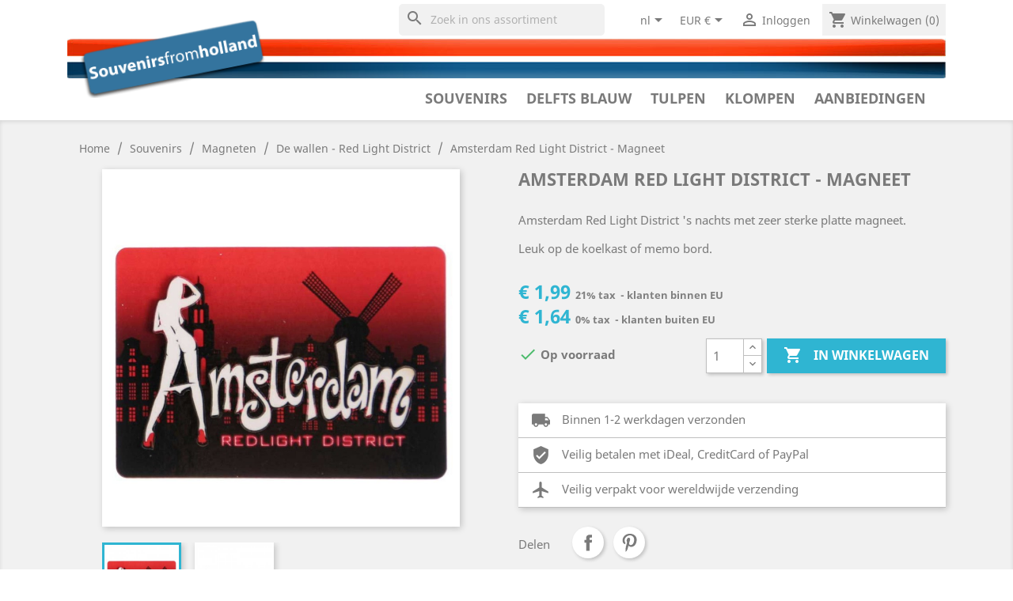

--- FILE ---
content_type: text/html; charset=utf-8
request_url: https://souvenirsfromholland.com/nl/de-wallen-red-light-district-souvenirs-kopen/284-amsterdam-red-light-district-magneet-8717683004271.html
body_size: 32770
content:
<!doctype html>
<html lang="nl">

  <head>
    
      
  <meta charset="utf-8">


  <meta http-equiv="x-ua-compatible" content="ie=edge">



  <link rel="canonical" href="https://souvenirsfromholland.com/nl/de-wallen-red-light-district-souvenirs-kopen/284-amsterdam-red-light-district-magneet-8717683004271.html">

  <title>Amsterdam Red Light District - Magneet - De wallen • Souvenirs from Holland</title>
  <meta name="description" content="Koop uw `	Amsterdam Red Light District - Magneet - De wallen ` online bij Souvenirs From Holland:	Amsterdam Red Light District 039s nachts met zeer sterke platt">
  <meta name="keywords" content="amsterdam red light district - magneet, amsterdam, red, light, district, magneet, magneten">
        <link rel="canonical" href="https://souvenirsfromholland.com/nl/de-wallen-red-light-district-souvenirs-kopen/284-amsterdam-red-light-district-magneet-8717683004271.html">
    
                  <link rel="alternate" href="https://souvenirsfromholland.com/en/red-light-district-souvenirs/284-amsterdam-red-light-district-magnet-8717683004271.html" hreflang="en-us">
                  <link rel="alternate" href="https://souvenirsfromholland.com/nl/de-wallen-red-light-district-souvenirs-kopen/284-amsterdam-red-light-district-magneet-8717683004271.html" hreflang="nl-nl">
        



  <meta name="viewport" content="width=device-width, initial-scale=1">



  <link rel="icon" type="image/vnd.microsoft.icon" href="https://souvenirsfromholland.com/img/favicon.ico?1553605383">
  <link rel="shortcut icon" type="image/x-icon" href="https://souvenirsfromholland.com/img/favicon.ico?1553605383">

	 

<!-- Set default settings before loading for (gtag.js) - Google Analytics  -->
<script>
  window.dataLayer = window.dataLayer || [];
  function gtag(){dataLayer.push(arguments);}
  gtag('consent', 'default', {
    'ad_storage': 'denied',
    'analytics_storage': 'denied'
  });
</script>
<!-- Global site tag (gtag.js) - Google Analytics -->	 
<!-- <script async src="https://www.googletagmanager.com/gtag/js?id=UA-10140828-2"></script>-->
<script async src="https://www.googletagmanager.com/gtag/js?id=G-D6BY06N6KF"></script>	 
	 
<!-- Latest Release with support for IAB TCF v2.0 -->
<script src="https://cc.cdn.civiccomputing.com/9/cookieControl-9.6.1.min.js"></script>
	 
	 
		 	 
	<script>
	  window.dataLayer = window.dataLayer || [];
	  function gtag(){dataLayer.push(arguments);}
	  gtag('js', new Date());

	  gtag('config', 'G-D6BY06N6KF');

		var config = {
			apiKey: 'f7b0d7863447f96ca37dc7486952279779b2125f',
			product: 'COMMUNITY',
				optionalCookies: [


					{
						name: 'analytics',
						label: 'Analytical Cookies',
						description: 'Met analytische cookies kunnen wij onze webshop verbeteren door informatie over het gebruik ervan te verzamelen.',
						cookies: ['_ga', '_gid', '_gat', '__utma', '__utmt', '__utmb', '__utmc', '__utmz', '__utmv'],
						onAccept: function(){
							gtag('consent', 'update', {'analytics_storage': 'granted'});
						},
						onRevoke: function(){
							gtag('consent', 'update', {'analytics_storage': 'denied'});
						}
					},
					{
						name: 'marketing',
						label: 'Marketing Cookies',
						description: 'Wij gebruiken marketingcookies om relevante advertenties die u ontvangt te verbeteren.',
						cookies: ['fr'],
						onAccept: function(){
							gtag('consent', 'update', {'ad_storage': 'granted'});
							// Add Facebook Pixel
							!function(f,b,e,v,n,t,s)
							{if(f.fbq)return;n=f.fbq=function(){n.callMethod?
									n.callMethod.apply(n,arguments):n.queue.push(arguments)};
									if(!f._fbq)f._fbq=n;n.push=n;n.loaded=!0;n.version='2.0';
									n.queue=[];t=b.createElement(e);t.async=!0;
									t.src=v;s=b.getElementsByTagName(e)[0];
									s.parentNode.insertBefore(t,s)}(window,document,'script',
									'https://connect.facebook.net/en_US/fbevents.js');
							fbq('init', 'xxxxxxxxxxxxxxx');
							fbq('track', 'PageView');
							fbq('consent', 'grant');
							// End Facebook Pixel
						},
						onRevoke: function(){
							gtag('consent', 'update', {'ad_storage': 'denied'});
							fbq('consent', 'revoke');
						}
					}
			],

			position: 'LEFT',
			theme: 'DARK',
					closeStyle: 'icon',
					initialState: "OPEN",
					text : {
						title: 'Onze site maakt gebruik van cookies.',
						intro:  'Sommige van deze cookies zijn noodzakelijk voor een goede werking van de website, andere cookies helpen ons om uw ervaring op onze website te verbeteren.',
						acceptRecommended : 'Accepteer aanbevolen instellingen',
						acceptSettings : 'Cookies accepteren',
						rejectSettings : 'Cookies afwijzen',
						necessaryTitle : 'Noodzakelijke cookies',
						necessaryDescription : 'Noodzakelijke cookies maken bepaalde functies op onze website mogelijk, zoals navigatie en toegang tot beveiligde gebieden. De website kan niet goed functioneren zonder deze cookies en kan alleen worden uitgeschakeld door uw browservoorkeuren te wijzigen.',
						thirdPartyTitle : 'Warning: Some cookies require your attention',
						thirdPartyDescription : 'Please follow the link(s) below to opt out manually.',
						on : 'Aan',
						off : 'Uit',
						accept : 'Accepteren',
						reject : 'Afwijzen',
						settings : 'Cookie vookeuren',
						closeLabel : 'Sluiten',
						accessibilityAlert : 'Deze site maakt gebruik van cookies om informatie op te slaan. Druk op toegangstoets C voor meer informatie over de instellingen.',
					},
					statement : {
						description: 'For more information please visit our',
						name : 'Privacy & Cookies Policy',
						url: 'https://souvenirsfromholland.com/content/7-privacy-policy-cookies',
						updated : '26/03/2019'	}			
		};

		CookieControl.load( config );

	</script>
	

	 
	 


    <link rel="stylesheet" href="https://souvenirsfromholland.com/themes/souvenirs/assets/cache/theme-fb0fc9157.css" type="text/css" media="all">




  

  <script type="text/javascript">
        var isVersionGreaterOrEqualTo177 = true;
        var mollieSubAjaxUrl = "https:\/\/souvenirsfromholland.com\/nl\/module\/mollie\/ajax";
        var prestashop = {"cart":{"products":[],"totals":{"total":{"type":"total","label":"Totaal","amount":0,"value":"\u20ac\u00a00,00"},"total_including_tax":{"type":"total","label":"Totaal (incl. btw)","amount":0,"value":"\u20ac\u00a00,00"},"total_excluding_tax":{"type":"total","label":"Totaal (excl. btw)","amount":0,"value":"\u20ac\u00a00,00"}},"subtotals":{"products":{"type":"products","label":"Subtotaal","amount":0,"value":"\u20ac\u00a00,00"},"discounts":null,"shipping":{"type":"shipping","label":"Verzending","amount":0,"value":""},"tax":{"type":"tax","label":"inclusief BTW","amount":0,"value":"\u20ac\u00a00,00"}},"products_count":0,"summary_string":"0 artikelen","vouchers":{"allowed":1,"added":[]},"discounts":[],"minimalPurchase":0,"minimalPurchaseRequired":""},"currency":{"id":1,"name":"Euro","iso_code":"EUR","iso_code_num":"978","sign":"\u20ac"},"customer":{"lastname":null,"firstname":null,"email":null,"birthday":null,"newsletter":null,"newsletter_date_add":null,"optin":null,"website":null,"company":null,"siret":null,"ape":null,"is_logged":false,"gender":{"type":null,"name":null},"addresses":[]},"language":{"name":"Nederlands (Dutch)","iso_code":"nl","locale":"nl-NL","language_code":"nl-nl","is_rtl":"0","date_format_lite":"d-m-Y","date_format_full":"d-m-Y H:i:s","id":2},"page":{"title":"","canonical":"https:\/\/souvenirsfromholland.com\/nl\/de-wallen-red-light-district-souvenirs-kopen\/284-amsterdam-red-light-district-magneet-8717683004271.html","meta":{"title":"Amsterdam Red Light District - Magneet - De wallen \u2022 Souvenirs from Holland","description":"Koop uw `\tAmsterdam Red Light District - Magneet - De wallen ` online bij Souvenirs From Holland:\tAmsterdam Red Light District 039s nachts met zeer sterke platt","keywords":"amsterdam red light district - magneet, amsterdam, red, light, district, magneet, magneten","robots":"index"},"page_name":"product","body_classes":{"lang-nl":true,"lang-rtl":false,"country-NL":true,"currency-EUR":true,"layout-full-width":true,"page-product":true,"tax-display-disabled":true,"product-id-284":true,"product-Amsterdam Red Light District - Magneet":true,"product-id-category-47":true,"product-id-manufacturer-4":true,"product-id-supplier-6":true,"product-available-for-order":true},"admin_notifications":[]},"shop":{"name":"Souvenirs From Holland","logo":"https:\/\/souvenirsfromholland.com\/img\/souvenirs-from-holland-logo-1527113943.jpg","stores_icon":"https:\/\/souvenirsfromholland.com\/img\/logo_stores.png","favicon":"https:\/\/souvenirsfromholland.com\/img\/favicon.ico"},"urls":{"base_url":"https:\/\/souvenirsfromholland.com\/","current_url":"https:\/\/souvenirsfromholland.com\/nl\/de-wallen-red-light-district-souvenirs-kopen\/284-amsterdam-red-light-district-magneet-8717683004271.html","shop_domain_url":"https:\/\/souvenirsfromholland.com","img_ps_url":"https:\/\/souvenirsfromholland.com\/img\/","img_cat_url":"https:\/\/souvenirsfromholland.com\/img\/c\/","img_lang_url":"https:\/\/souvenirsfromholland.com\/img\/l\/","img_prod_url":"https:\/\/souvenirsfromholland.com\/img\/p\/","img_manu_url":"https:\/\/souvenirsfromholland.com\/img\/m\/","img_sup_url":"https:\/\/souvenirsfromholland.com\/img\/su\/","img_ship_url":"https:\/\/souvenirsfromholland.com\/img\/s\/","img_store_url":"https:\/\/souvenirsfromholland.com\/img\/st\/","img_col_url":"https:\/\/souvenirsfromholland.com\/img\/co\/","img_url":"https:\/\/souvenirsfromholland.com\/themes\/souvenirs\/assets\/img\/","css_url":"https:\/\/souvenirsfromholland.com\/themes\/souvenirs\/assets\/css\/","js_url":"https:\/\/souvenirsfromholland.com\/themes\/souvenirs\/assets\/js\/","pic_url":"https:\/\/souvenirsfromholland.com\/upload\/","pages":{"address":"https:\/\/souvenirsfromholland.com\/nl\/adres","addresses":"https:\/\/souvenirsfromholland.com\/nl\/adressen","authentication":"https:\/\/souvenirsfromholland.com\/nl\/aanmelden","cart":"https:\/\/souvenirsfromholland.com\/nl\/winkelmandje","category":"https:\/\/souvenirsfromholland.com\/nl\/index.php?controller=category","cms":"https:\/\/souvenirsfromholland.com\/nl\/index.php?controller=cms","contact":"https:\/\/souvenirsfromholland.com\/nl\/contact-opnemen","discount":"https:\/\/souvenirsfromholland.com\/nl\/korting","guest_tracking":"https:\/\/souvenirsfromholland.com\/nl\/bestelling-volgen-als-gast","history":"https:\/\/souvenirsfromholland.com\/nl\/besteloverzicht","identity":"https:\/\/souvenirsfromholland.com\/nl\/identiteit","index":"https:\/\/souvenirsfromholland.com\/nl\/","my_account":"https:\/\/souvenirsfromholland.com\/nl\/mijn-account","order_confirmation":"https:\/\/souvenirsfromholland.com\/nl\/order-bevestiging","order_detail":"https:\/\/souvenirsfromholland.com\/nl\/index.php?controller=order-detail","order_follow":"https:\/\/souvenirsfromholland.com\/nl\/bestelling-volgen","order":"https:\/\/souvenirsfromholland.com\/nl\/bestelling","order_return":"https:\/\/souvenirsfromholland.com\/nl\/index.php?controller=order-return","order_slip":"https:\/\/souvenirsfromholland.com\/nl\/bestel-bon","pagenotfound":"https:\/\/souvenirsfromholland.com\/nl\/pagina-niet-gevonden","password":"https:\/\/souvenirsfromholland.com\/nl\/wachtwoord-opvragen","pdf_invoice":"https:\/\/souvenirsfromholland.com\/nl\/index.php?controller=pdf-invoice","pdf_order_return":"https:\/\/souvenirsfromholland.com\/nl\/index.php?controller=pdf-order-return","pdf_order_slip":"https:\/\/souvenirsfromholland.com\/nl\/index.php?controller=pdf-order-slip","prices_drop":"https:\/\/souvenirsfromholland.com\/nl\/aanbiedingen","product":"https:\/\/souvenirsfromholland.com\/nl\/index.php?controller=product","search":"https:\/\/souvenirsfromholland.com\/nl\/zoeken","sitemap":"https:\/\/souvenirsfromholland.com\/nl\/sitemap","stores":"https:\/\/souvenirsfromholland.com\/nl\/winkels","supplier":"https:\/\/souvenirsfromholland.com\/nl\/leverancier","register":"https:\/\/souvenirsfromholland.com\/nl\/aanmelden?create_account=1","order_login":"https:\/\/souvenirsfromholland.com\/nl\/bestelling?login=1"},"alternative_langs":{"en-us":"https:\/\/souvenirsfromholland.com\/en\/red-light-district-souvenirs\/284-amsterdam-red-light-district-magnet-8717683004271.html","nl-nl":"https:\/\/souvenirsfromholland.com\/nl\/de-wallen-red-light-district-souvenirs-kopen\/284-amsterdam-red-light-district-magneet-8717683004271.html"},"theme_assets":"\/themes\/souvenirs\/assets\/","actions":{"logout":"https:\/\/souvenirsfromholland.com\/nl\/?mylogout="},"no_picture_image":{"bySize":{"small_default":{"url":"https:\/\/souvenirsfromholland.com\/img\/p\/nl-default-small_default.jpg","width":98,"height":98},"cart_default":{"url":"https:\/\/souvenirsfromholland.com\/img\/p\/nl-default-cart_default.jpg","width":125,"height":125},"146":{"url":"https:\/\/souvenirsfromholland.com\/img\/p\/nl-default-146.jpg","width":146,"height":146},"180":{"url":"https:\/\/souvenirsfromholland.com\/img\/p\/nl-default-180.jpg","width":180,"height":180},"product_list":{"url":"https:\/\/souvenirsfromholland.com\/img\/p\/nl-default-product_list.jpg","width":186,"height":186},"home_default":{"url":"https:\/\/souvenirsfromholland.com\/img\/p\/nl-default-home_default.jpg","width":250,"height":250},"medium_default":{"url":"https:\/\/souvenirsfromholland.com\/img\/p\/nl-default-medium_default.jpg","width":452,"height":452},"large_default":{"url":"https:\/\/souvenirsfromholland.com\/img\/p\/nl-default-large_default.jpg","width":800,"height":800}},"small":{"url":"https:\/\/souvenirsfromholland.com\/img\/p\/nl-default-small_default.jpg","width":98,"height":98},"medium":{"url":"https:\/\/souvenirsfromholland.com\/img\/p\/nl-default-product_list.jpg","width":186,"height":186},"large":{"url":"https:\/\/souvenirsfromholland.com\/img\/p\/nl-default-large_default.jpg","width":800,"height":800},"legend":""}},"configuration":{"display_taxes_label":false,"display_prices_tax_incl":true,"is_catalog":false,"show_prices":true,"opt_in":{"partner":false},"quantity_discount":{"type":"price","label":"Per stuk"},"voucher_enabled":1,"return_enabled":0},"field_required":[],"breadcrumb":{"links":[{"title":"Home","url":"https:\/\/souvenirsfromholland.com\/nl\/"},{"title":"Souvenirs","url":"https:\/\/souvenirsfromholland.com\/nl\/3-souvenirs-kopen"},{"title":"Magneten","url":"https:\/\/souvenirsfromholland.com\/nl\/8-magneten-souvenirs-kopen"},{"title":"De wallen - Red Light District","url":"https:\/\/souvenirsfromholland.com\/nl\/47-de-wallen-red-light-district-souvenirs-kopen"},{"title":"Amsterdam Red Light District - Magneet","url":"https:\/\/souvenirsfromholland.com\/nl\/de-wallen-red-light-district-souvenirs-kopen\/284-amsterdam-red-light-district-magneet-8717683004271.html"}],"count":5},"link":{"protocol_link":"https:\/\/","protocol_content":"https:\/\/"},"time":1769474573,"static_token":"e86a3fdd49285903c1fcbc37d29305d6","token":"a48cd95da6e43cda9dcfd8342f4c7ab1","debug":false};
      </script>



  





    <script type="application/ld+json">
        {
            "@context": "http://schema.org",
            "@type": "Store",
            "image": "https://souvenirsfromholland.com/img/souvenirs-from-holland-logo_mail.jpg",
            "logo": "https://souvenirsfromholland.com/img/souvenirs-from-holland-logo_mail.jpg",
            "@id": "https://souvenirsfromholland.com",
            "name": "Souvenirs from Holland",
            "address": {
                "@type": "PostalAddress",
                "streetAddress": "Weesperstraat 94 D",
                "addressLocality": "Diemen",
                "postalCode": "1112 AP",
                "addressCountry": "NL"
            },
            "geo": {
                "@type": "GeoCoordinates",
                "latitude": 52.33398,
                "longitude": 4.96939
            },
            "url": "https://www.souvenirsfromholland.com",
            "sameAs": [
                "https://www.facebook.com/SouvenirsFromHolland/",
                "https://nl.pinterest.com/souvenirsfromholland/",
                "https://www.instagram.com/souvenirsfromholland/"
            ],
						"currenciesAccepted": "EUR, USD",
						"paymentAccepted": "Credit Card, Pay Pal, iDeal, Bancontact, Bankwire",
						"email": "service@souvenirsfromholland.com",
						"vatID": "NL821116836B01",
						"priceRange": "$-$$$"
        }
    </script>
    
    <script type="text/javascript">
			if(top.location != self.location) {
					top.location = self.location;
			}
		</script>
    
    
    
    
    
        
  <meta property="og:type" content="product">
  <meta property="og:url" content="https://souvenirsfromholland.com/nl/de-wallen-red-light-district-souvenirs-kopen/284-amsterdam-red-light-district-magneet-8717683004271.html">
  <meta property="og:title" content="Amsterdam Red Light District - Magneet - De wallen • Souvenirs from Holland">
  <meta property="og:site_name" content="Souvenirs From Holland">
  <meta property="og:description" content="Koop uw `	Amsterdam Red Light District - Magneet - De wallen ` online bij Souvenirs From Holland:	Amsterdam Red Light District 039s nachts met zeer sterke platt">
    <meta property="og:image" content="https://souvenirsfromholland.com/426-large_default/amsterdam-red-light-district-magneet.jpg">
    <meta property="product:pretax_price:amount" content="1.644628">
    <meta property="product:pretax_price:currency" content="EUR">
    <meta property="product:price:amount" content="1.99">
    <meta property="product:price:currency" content="EUR">
    <meta property="product:weight:value" content="0.040000">
  <meta property="product:weight:units" content="kg">
  
  </head>

  <body id="product" class="lang-nl country-nl currency-eur layout-full-width page-product tax-display-disabled product-id-284 product-amsterdam-red-light-district-magneet product-id-category-47 product-id-manufacturer-4 product-id-supplier-6 product-available-for-order">

    
      <div class="col-md-5 links">
  <div class="row">
    </div>
</div>

    

    <main>
      
              

      <header id="header">
        
          
  <div class="header-banner">
  

  
                
    
  </div>



  <nav class="header-nav">

    <div class="container">
      <div class="row">
      
        <div class="float-md-right hidden-sm-down">
          <div class="col-lg-7 col-md-5 col-xs-12">
            <!-- Block search module TOP -->
<div id="search_widget" class="search-widgets" data-search-controller-url="//souvenirsfromholland.com/nl/zoeken">
  <form method="get" action="//souvenirsfromholland.com/nl/zoeken">
    <input type="hidden" name="controller" value="search">
    <i class="material-icons search" aria-hidden="true">search</i>
    <input type="text" name="s" value="" placeholder="Zoek in ons assortiment" aria-label="Zoeken">
    <i class="material-icons clear" aria-hidden="true">clear</i>
  </form>
</div>
	 
	 
	 
<!-- /Block search module TOP -->

          </div>
          <div class="col-lg-5 col-md-7 right-nav float-md-right">
            <div id="_desktop_language_selector">
  <div class="language-selector-wrapper">
    <span id="language-selector-label" class="hidden-md-up">Taal:</span>
    <div class="language-selector dropdown js-dropdown">
      <button data-toggle="dropdown" class="hidden-sm-down btn-unstyle" aria-haspopup="true" aria-expanded="false" aria-label="Vervolgkeuzelijst taal">
        <span class="expand-more">nl</span>
        <i class="material-icons expand-more">&#xE5C5;</i>
      </button>
      <ul class="dropdown-menu hidden-sm-down" aria-labelledby="language-selector-label">
                  <li >
            <a href="https://souvenirsfromholland.com/en/red-light-district-souvenirs/284-amsterdam-red-light-district-magnet-8717683004271.html" class="dropdown-item">English</a>
          </li>
                  <li  class="current" >
            <a href="https://souvenirsfromholland.com/nl/de-wallen-red-light-district-souvenirs-kopen/284-amsterdam-red-light-district-magneet-8717683004271.html" class="dropdown-item">Nederlands</a>
          </li>
              </ul>
      <select class="link hidden-md-up" aria-labelledby="language-selector-label">
                  <option value="https://souvenirsfromholland.com/en/red-light-district-souvenirs/284-amsterdam-red-light-district-magnet-8717683004271.html">English</option>
                  <option value="https://souvenirsfromholland.com/nl/de-wallen-red-light-district-souvenirs-kopen/284-amsterdam-red-light-district-magneet-8717683004271.html" selected="selected">Nederlands</option>
              </select>
    </div>
  </div>
</div>
<div id="_desktop_currency_selector">
  <div class="currency-selector dropdown js-dropdown">
    <button data-target="#" data-toggle="dropdown" class="hidden-sm-down btn-unstyle" aria-haspopup="true" aria-expanded="false" aria-label="Vervolgkeuzelijst valuta">
      <span class="expand-more _gray-darker">EUR €</span>
      <i class="material-icons expand-more">&#xE5C5;</i>
    </button>
    <ul class="dropdown-menu hidden-sm-down" aria-labelledby="currency-selector-label">
              <li  class="current" >
          <a title="Euro" rel="nofollow" href="https://souvenirsfromholland.com/nl/de-wallen-red-light-district-souvenirs-kopen/284-amsterdam-red-light-district-magneet-8717683004271.html?SubmitCurrency=1&amp;id_currency=1" class="dropdown-item">EUR €</a>
        </li>
              <li >
          <a title="US Dollar" rel="nofollow" href="https://souvenirsfromholland.com/nl/de-wallen-red-light-district-souvenirs-kopen/284-amsterdam-red-light-district-magneet-8717683004271.html?SubmitCurrency=1&amp;id_currency=2" class="dropdown-item">USD $</a>
        </li>
          </ul>
    <select class="link hidden-md-up" aria-labelledby="currency-selector-label">
              <option value="https://souvenirsfromholland.com/nl/de-wallen-red-light-district-souvenirs-kopen/284-amsterdam-red-light-district-magneet-8717683004271.html?SubmitCurrency=1&amp;id_currency=1" selected="selected">EUR €</option>
              <option value="https://souvenirsfromholland.com/nl/de-wallen-red-light-district-souvenirs-kopen/284-amsterdam-red-light-district-magneet-8717683004271.html?SubmitCurrency=1&amp;id_currency=2">USD $</option>
          </select>
  </div>
</div>
<div id="_desktop_user_info">
  <div class="user-info">
          <a
        href="https://souvenirsfromholland.com/nl/mijn-account"
        title="Inloggen voor uw klantaccount"
        rel="nofollow"
      >
        <i class="material-icons">&#xE7FF;</i>
        <span class="hidden-sm-down">Inloggen</span>
      </a>
      </div>
</div>
<div id="_desktop_cart">
  <div class="blockcart cart-preview inactive" data-refresh-url="//souvenirsfromholland.com/nl/module/ps_shoppingcart/ajax">
    <div class="header">
              <i class="material-icons shopping-cart">shopping_cart</i>
        <span class="hidden-sm-down">Winkelwagen</span>
        <span class="cart-products-count">(0)</span>
          </div>
  </div>
</div>

          </div>
        </div>

        <div class="hidden-md-up text-sm-center mobile">

          <div class="col-xs-12">
	          <div class="top-logo" id="_mobile_logo"></div>
          </div>

          <div class="float-xs-left" id="menu-icon">
            <i class="material-icons d-inline">&#xE5D2;</i>
          </div>
          <div class="float-xs-right" id="_mobile_cart"></div>
          <div class="float-xs-right" id="_mobile_user_info"></div>
          
          <div class="clearfix"></div>

          <div class="col-xs-12">
            <!-- Block search module TOP -->
<div id="search_widget" class="search-widgets" data-search-controller-url="//souvenirsfromholland.com/nl/zoeken">
  <form method="get" action="//souvenirsfromholland.com/nl/zoeken">
    <input type="hidden" name="controller" value="search">
    <i class="material-icons search" aria-hidden="true">search</i>
    <input type="text" name="s" value="" placeholder="Zoek in ons assortiment" aria-label="Zoeken">
    <i class="material-icons clear" aria-hidden="true">clear</i>
  </form>
</div>
	 
	 
	 
<!-- /Block search module TOP -->

          </div>

        </div>
      </div>
    </div>
  </nav>



  <div class="header-top">
    <div class="container">
       <div class="row">
        <div class="col-md-2 hidden-sm-down" id="_desktop_logo">
                            <a href="https://souvenirsfromholland.com/">
                  <img class="logo img-responsive" src="https://souvenirsfromholland.com/img/souvenirs-from-holland-logo-1527113943.jpg" alt="Souvenirs From Holland">
                </a>
                    </div>

        <div class="col-md-12 col-sm-12 position-static" id="_top_menu"> 
          <div class="main-menu hidden-sm-down float-sm-right" >
   <ul class="main-menu">
         <li class="category" id="category-3">

         <a href="https://souvenirsfromholland.com/nl/3-souvenirs-kopen" data-depth="0" title="Souvenirs" >
            Souvenirs
         </a>
         
                     <div class="dropdown-content newspaper">
                           <div class="dropdown-block">
                  <a href="https://souvenirsfromholland.com/nl/208-dieren-souvenirs-kopen" data-depth="1" title="Dieren" >
                     Dieren
                  </a>
                                    <ul>
                                             <li><a href="https://souvenirsfromholland.com/nl/209-honden-puppies-souvenirs-kopen" data-depth="2" title="Honden &amp; puppies">
                           Honden &amp; puppies</a>
                        </li>
                                             <li><a href="https://souvenirsfromholland.com/nl/210-katten-poesjes-souvenirs-kopen" data-depth="2" title="Katten &amp; poesjes">
                           Katten &amp; poesjes</a>
                        </li>
                                             <li><a href="https://souvenirsfromholland.com/nl/211-vlinders-souvenirs-kopen" data-depth="2" title="Vlinders">
                           Vlinders</a>
                        </li>
                                             <li><a href="https://souvenirsfromholland.com/nl/212-libelle-souvenirs-kopen" data-depth="2" title="Libelle">
                           Libelle</a>
                        </li>
                                             <li><a href="https://souvenirsfromholland.com/nl/213-paarden-souvenirs-kopen" data-depth="2" title="Paarden">
                           Paarden</a>
                        </li>
                                             <li><a href="https://souvenirsfromholland.com/nl/214-pinguin-souvenirs-kopen" data-depth="2" title="Pinguin">
                           Pinguin</a>
                        </li>
                                             <li><a href="https://souvenirsfromholland.com/nl/215-beren-souvenirs-kopen" data-depth="2" title="Beren">
                           Beren</a>
                        </li>
                                             <li><a href="https://souvenirsfromholland.com/nl/216-uil-souvenirs-kopen" data-depth="2" title="Uil">
                           Uil</a>
                        </li>
                                             <li><a href="https://souvenirsfromholland.com/nl/217-vogels-souvenirs-kopen" data-depth="2" title="Vogels">
                           Vogels</a>
                        </li>
                                             <li><a href="https://souvenirsfromholland.com/nl/105-koeien-souvenirs-kopen" data-depth="2" title="Koeien">
                           Koeien</a>
                        </li>
                                       </ul>
                                 </div>
                           <div class="dropdown-block">
                  <a href="https://souvenirsfromholland.com/nl/139-rondom-het-huis-souvenirs-kopen" data-depth="1" title="Rondom het Huis" >
                     Rondom het Huis
                  </a>
                                    <ul>
                                             <li><a href="https://souvenirsfromholland.com/nl/61-vogelhuisjes-souvenirs-kopen" data-depth="2" title="Vogelhuisjes">
                           Vogelhuisjes</a>
                        </li>
                                             <li><a href="https://souvenirsfromholland.com/nl/174-tulpvazen-vazen-souvenirs-kopen" data-depth="2" title="Tulpvazen &amp; Vazen">
                           Tulpvazen &amp; Vazen</a>
                        </li>
                                             <li><a href="https://souvenirsfromholland.com/nl/185-wandborden-appliques-souvenirs-kopen" data-depth="2" title="Wandborden &amp; Appliques">
                           Wandborden &amp; Appliques</a>
                        </li>
                                             <li><a href="https://souvenirsfromholland.com/nl/146-kandelaars-waxinelichtjes-souvenirs-kopen" data-depth="2" title="Kandelaars &amp; Waxinelichtjes">
                           Kandelaars &amp; Waxinelichtjes</a>
                        </li>
                                             <li><a href="https://souvenirsfromholland.com/nl/57-raam-stickers-souvenirs-kopen" data-depth="2" title="(Raam) Stickers">
                           (Raam) Stickers</a>
                        </li>
                                             <li><a href="https://souvenirsfromholland.com/nl/77-klokken-souvenirs-kopen" data-depth="2" title="Klokken">
                           Klokken</a>
                        </li>
                                             <li><a href="https://souvenirsfromholland.com/nl/183-bloempotjes-souvenirs-kopen" data-depth="2" title="Bloempotjes">
                           Bloempotjes</a>
                        </li>
                                             <li><a href="https://souvenirsfromholland.com/nl/54-huisnummers-en-deurplaatjes-souvenirs-kopen" data-depth="2" title="Huisnummers en deurplaatjes">
                           Huisnummers en deurplaatjes</a>
                        </li>
                                             <li><a href="https://souvenirsfromholland.com/nl/201-tafelbellen-souvenirs-kopen" data-depth="2" title="Tafelbellen">
                           Tafelbellen</a>
                        </li>
                                       </ul>
                                 </div>
                           <div class="dropdown-block">
                  <a href="https://souvenirsfromholland.com/nl/111-fietsen-souvenirs-kopen" data-depth="1" title="Fietsen" >
                     Fietsen
                  </a>
                                    <ul>
                                             <li><a href="https://souvenirsfromholland.com/nl/117-fietsbellen-souvenirs-kopen" data-depth="2" title="Fietsbellen">
                           Fietsbellen</a>
                        </li>
                                             <li><a href="https://souvenirsfromholland.com/nl/150-fiets-sleutelhangers-souvenirs-kopen" data-depth="2" title="Fiets Sleutelhangers">
                           Fiets Sleutelhangers</a>
                        </li>
                                             <li><a href="https://souvenirsfromholland.com/nl/112-miniatuur-fietsen-souvenirs-kopen" data-depth="2" title="Miniatuur Fietsen">
                           Miniatuur Fietsen</a>
                        </li>
                                             <li><a href="https://souvenirsfromholland.com/nl/178-zadelhoes-souvenirs-kopen" data-depth="2" title="Zadelhoes">
                           Zadelhoes</a>
                        </li>
                                             <li><a href="https://souvenirsfromholland.com/nl/227-fiets-magneten" data-depth="2" title="Fiets magneten">
                           Fiets magneten</a>
                        </li>
                                       </ul>
                                 </div>
                           <div class="dropdown-block">
                  <a href="https://souvenirsfromholland.com/nl/36-kerstversiering-kerstmis-souvenirs-kopen" data-depth="1" title="Kerstversiering Kerstmis" >
                     Kerstversiering Kerstmis
                  </a>
                                    <ul>
                                             <li><a href="https://souvenirsfromholland.com/nl/39-kerstballen-en-pegels-souvenirs-kopen" data-depth="2" title="Kerstballen en pegels">
                           Kerstballen en pegels</a>
                        </li>
                                             <li><a href="https://souvenirsfromholland.com/nl/60-flat-flowers-raamdecoratie-souvenirs-kopen" data-depth="2" title="Flat Flowers - Raamdecoratie">
                           Flat Flowers - Raamdecoratie</a>
                        </li>
                                             <li><a href="https://souvenirsfromholland.com/nl/38-kerstfiguren-hangend-souvenirs-kopen" data-depth="2" title="Kerstfiguren hangend">
                           Kerstfiguren hangend</a>
                        </li>
                                             <li><a href="https://souvenirsfromholland.com/nl/45-top-kwaliteit-handgeschilderd-delfts-blauw-souvenirs-kopen" data-depth="2" title="Top Kwaliteit - Handgeschilderd Delfts Blauw">
                           Top Kwaliteit - Handgeschilderd Delfts Blauw</a>
                        </li>
                                             <li><a href="https://souvenirsfromholland.com/nl/189-staande-beeldjes-souvenirs-kopen" data-depth="2" title="Staande beeldjes">
                           Staande beeldjes</a>
                        </li>
                                       </ul>
                                 </div>
                           <div class="dropdown-block">
                  <a href="https://souvenirsfromholland.com/nl/9-grachtenhuizen-souvenirs-kopen" data-depth="1" title="Grachtenhuizen" >
                     Grachtenhuizen
                  </a>
                                    <ul>
                                             <li><a href="https://souvenirsfromholland.com/nl/119-klm-huisjes" data-depth="2" title="KLM huisjes">
                           KLM huisjes</a>
                        </li>
                                             <li><a href="https://souvenirsfromholland.com/nl/231-amsterdam-streets" data-depth="2" title="Amsterdam Streets ©">
                           Amsterdam Streets ©</a>
                        </li>
                                             <li><a href="https://souvenirsfromholland.com/nl/16-delfts-blauw-souvenirs-kopen" data-depth="2" title="Delfts Blauw">
                           Delfts Blauw</a>
                        </li>
                                             <li><a href="https://souvenirsfromholland.com/nl/90-blauw-wit-souvenirs-kopen" data-depth="2" title="Blauw Wit">
                           Blauw Wit</a>
                        </li>
                                             <li><a href="https://souvenirsfromholland.com/nl/230-polystone-8cm" data-depth="2" title="Polystone 8cm">
                           Polystone 8cm</a>
                        </li>
                                             <li><a href="https://souvenirsfromholland.com/nl/72-polystone-11cm" data-depth="2" title="Polystone 11cm">
                           Polystone 11cm</a>
                        </li>
                                       </ul>
                                 </div>
                           <div class="dropdown-block">
                  <a href="https://souvenirsfromholland.com/nl/140-fashion-accessoires-souvenirs-kopen" data-depth="1" title="Fashion &amp; Accessoires" >
                     Fashion &amp; Accessoires
                  </a>
                                    <ul>
                                             <li><a href="https://souvenirsfromholland.com/nl/79-petten-baseball-caps-souvenirs-kopen" data-depth="2" title="Petten - Baseball Caps">
                           Petten - Baseball Caps</a>
                        </li>
                                             <li><a href="https://souvenirsfromholland.com/nl/122-tassen-souvenirs-kopen" data-depth="2" title="Tassen">
                           Tassen</a>
                        </li>
                                             <li><a href="https://souvenirsfromholland.com/nl/123-sokken-souvenirs-kopen" data-depth="2" title="Sokken">
                           Sokken</a>
                        </li>
                                             <li><a href="https://souvenirsfromholland.com/nl/190-paraplu-s-souvenirs-kopen" data-depth="2" title="Paraplu&#039;s">
                           Paraplu&#039;s</a>
                        </li>
                                             <li><a href="https://souvenirsfromholland.com/nl/118-sjaals-souvenirs-kopen" data-depth="2" title="Sjaals">
                           Sjaals</a>
                        </li>
                                             <li><a href="https://souvenirsfromholland.com/nl/204-badges-patches-souvenirs-kopen" data-depth="2" title="Badges &amp; Patches">
                           Badges &amp; Patches</a>
                        </li>
                                             <li><a href="https://souvenirsfromholland.com/nl/206-spiegeldoosjes-souvenirs-kopen" data-depth="2" title="Spiegeldoosjes">
                           Spiegeldoosjes</a>
                        </li>
                                             <li><a href="https://souvenirsfromholland.com/nl/207-manicure-setjes-souvenirs-kopen" data-depth="2" title="Manicure setjes">
                           Manicure setjes</a>
                        </li>
                                       </ul>
                                 </div>
                           <div class="dropdown-block">
                  <a href="https://souvenirsfromholland.com/nl/32-sleutelhangers-souvenirs-kopen" data-depth="1" title="Sleutelhangers" >
                     Sleutelhangers
                  </a>
                                    <ul>
                                             <li><a href="https://souvenirsfromholland.com/nl/82-tulpen-souvenirs-kopen" data-depth="2" title="Tulpen">
                           Tulpen</a>
                        </li>
                                             <li><a href="https://souvenirsfromholland.com/nl/33-houten-klompen-souvenirs-kopen" data-depth="2" title="Houten Klompen">
                           Houten Klompen</a>
                        </li>
                                             <li><a href="https://souvenirsfromholland.com/nl/41-metaal-souvenirs-kopen" data-depth="2" title="Metaal">
                           Metaal</a>
                        </li>
                                             <li><a href="https://souvenirsfromholland.com/nl/40-textiel-souvenirs-kopen" data-depth="2" title="Textiel">
                           Textiel</a>
                        </li>
                                       </ul>
                                 </div>
                           <div class="dropdown-block">
                  <a href="https://souvenirsfromholland.com/nl/120-keuken-textiel-souvenirs-kopen" data-depth="1" title="Keuken textiel" >
                     Keuken textiel
                  </a>
                                    <ul>
                                             <li><a href="https://souvenirsfromholland.com/nl/124-theedoeken-souvenirs-kopen" data-depth="2" title="Theedoeken">
                           Theedoeken</a>
                        </li>
                                             <li><a href="https://souvenirsfromholland.com/nl/125-handdoeken-souvenirs-kopen" data-depth="2" title="Handdoeken">
                           Handdoeken</a>
                        </li>
                                             <li><a href="https://souvenirsfromholland.com/nl/114-keukenschort-souvenirs-kopen" data-depth="2" title="Keukenschort">
                           Keukenschort</a>
                        </li>
                                             <li><a href="https://souvenirsfromholland.com/nl/115-ovenwanten-souvenirs-kopen" data-depth="2" title="Ovenwanten">
                           Ovenwanten</a>
                        </li>
                                             <li><a href="https://souvenirsfromholland.com/nl/116-pannenlappen-souvenirs-kopen" data-depth="2" title="Pannenlappen">
                           Pannenlappen</a>
                        </li>
                                       </ul>
                                 </div>
                           <div class="dropdown-block">
                  <a href="https://souvenirsfromholland.com/nl/100-keuken-serviesgoed-souvenirs-kopen" data-depth="1" title="Keuken &amp; Serviesgoed" >
                     Keuken &amp; Serviesgoed
                  </a>
                                    <ul>
                                             <li><a href="https://souvenirsfromholland.com/nl/182-beer-mugs-souvenirs-kopen" data-depth="2" title="Beer mugs">
                           Beer mugs</a>
                        </li>
                                             <li><a href="https://souvenirsfromholland.com/nl/195-flessenopener-souvenirs-kopen" data-depth="2" title="Flessenopener">
                           Flessenopener</a>
                        </li>
                                             <li><a href="https://souvenirsfromholland.com/nl/226-bonbon-en-cakeschaal" data-depth="2" title="Bonbon en cakeschaal">
                           Bonbon en cakeschaal</a>
                        </li>
                                             <li><a href="https://souvenirsfromholland.com/nl/121-kaasschaaf-kaasschaven-souvenirs-kopen" data-depth="2" title="Kaasschaaf - Kaasschaven">
                           Kaasschaaf - Kaasschaven</a>
                        </li>
                                             <li><a href="https://souvenirsfromholland.com/nl/180-kaasplanken-en-snijders-souvenirs-kopen" data-depth="2" title="Kaasplanken en snijders">
                           Kaasplanken en snijders</a>
                        </li>
                                             <li><a href="https://souvenirsfromholland.com/nl/46-onderzetters-souvenirs-kopen" data-depth="2" title="Onderzetters">
                           Onderzetters</a>
                        </li>
                                             <li><a href="https://souvenirsfromholland.com/nl/37-mokken-en-bekers-souvenirs-kopen" data-depth="2" title="Mokken en Bekers">
                           Mokken en Bekers</a>
                        </li>
                                             <li><a href="https://souvenirsfromholland.com/nl/155-eierdopje-souvenirs-kopen" data-depth="2" title="Eierdopje">
                           Eierdopje</a>
                        </li>
                                             <li><a href="https://souvenirsfromholland.com/nl/94-servetten-en-servethouders-souvenirs-kopen" data-depth="2" title="Servetten en Servethouders">
                           Servetten en Servethouders</a>
                        </li>
                                             <li><a href="https://souvenirsfromholland.com/nl/26-peper-en-zout-stellen-souvenirs-kopen" data-depth="2" title="Peper en Zout Stellen">
                           Peper en Zout Stellen</a>
                        </li>
                                             <li><a href="https://souvenirsfromholland.com/nl/44-shooters-shotglazen-souvenirs-kopen" data-depth="2" title="Shooters - shotglazen">
                           Shooters - shotglazen</a>
                        </li>
                                             <li><a href="https://souvenirsfromholland.com/nl/56-bewaar-potten-souvenirs-kopen" data-depth="2" title="Bewaar potten">
                           Bewaar potten</a>
                        </li>
                                             <li><a href="https://souvenirsfromholland.com/nl/156-theepot-souvenirs-kopen" data-depth="2" title="Theepot">
                           Theepot</a>
                        </li>
                                             <li><a href="https://souvenirsfromholland.com/nl/172-theeservies-souvenirs-kopen" data-depth="2" title="Theeservies">
                           Theeservies</a>
                        </li>
                                             <li><a href="https://souvenirsfromholland.com/nl/200-waterflessen-souvenirs-kopen" data-depth="2" title="Waterflessen">
                           Waterflessen</a>
                        </li>
                                             <li><a href="https://souvenirsfromholland.com/nl/157-overige-souvenirs-kopen" data-depth="2" title="Overige">
                           Overige</a>
                        </li>
                                       </ul>
                                 </div>
                           <div class="dropdown-block">
                  <a href="https://souvenirsfromholland.com/nl/6-kinderen-souvenirs-kopen" data-depth="1" title="Kinderen" >
                     Kinderen
                  </a>
                                    <ul>
                                             <li><a href="https://souvenirsfromholland.com/nl/153-pennen-en-potloden-souvenirs-kopen" data-depth="2" title="Pennen en Potloden">
                           Pennen en Potloden</a>
                        </li>
                                             <li><a href="https://souvenirsfromholland.com/nl/51-poppen-souvenirs-kopen" data-depth="2" title="Poppen">
                           Poppen</a>
                        </li>
                                             <li><a href="https://souvenirsfromholland.com/nl/99-puzzels-legpuzzels-souvenirs-kopen" data-depth="2" title="Puzzels - Legpuzzels">
                           Puzzels - Legpuzzels</a>
                        </li>
                                             <li><a href="https://souvenirsfromholland.com/nl/21-magische-kubus-souvenirs-kopen" data-depth="2" title="Magische Kubus">
                           Magische Kubus</a>
                        </li>
                                             <li><a href="https://souvenirsfromholland.com/nl/152-spaarpotten-souvenirs-kopen" data-depth="2" title="Spaarpotten">
                           Spaarpotten</a>
                        </li>
                                             <li><a href="https://souvenirsfromholland.com/nl/22-speelkaarten-souvenirs-kopen" data-depth="2" title="Speelkaarten">
                           Speelkaarten</a>
                        </li>
                                             <li><a href="https://souvenirsfromholland.com/nl/126-sneeuwbol-souvenirs-kopen" data-depth="2" title="Sneeuwbol">
                           Sneeuwbol</a>
                        </li>
                                             <li><a href="https://souvenirsfromholland.com/nl/158-wandklokken-souvenirs-kopen" data-depth="2" title="Wandklokken">
                           Wandklokken</a>
                        </li>
                                             <li><a href="https://souvenirsfromholland.com/nl/179-jojo-souvenirs-kopen" data-depth="2" title="Jojo">
                           Jojo</a>
                        </li>
                                             <li><a href="https://souvenirsfromholland.com/nl/202-teddybeer-souvenirs-kopen" data-depth="2" title="Teddybeer">
                           Teddybeer</a>
                        </li>
                                       </ul>
                                 </div>
                           <div class="dropdown-block">
                  <a href="https://souvenirsfromholland.com/nl/8-magneten-souvenirs-kopen" data-depth="1" title="Magneten" >
                     Magneten
                  </a>
                                    <ul>
                                             <li><a href="https://souvenirsfromholland.com/nl/53-tulpen-souvenirs-kopen" data-depth="2" title="Tulpen">
                           Tulpen</a>
                        </li>
                                             <li><a href="https://souvenirsfromholland.com/nl/11-grachtenhuizen-2d-mdf-souvenirs-kopen" data-depth="2" title="Grachtenhuizen 2D MDF">
                           Grachtenhuizen 2D MDF</a>
                        </li>
                                             <li><a href="https://souvenirsfromholland.com/nl/12-klompen-souvenirs-kopen" data-depth="2" title="Klompen">
                           Klompen</a>
                        </li>
                                             <li><a href="https://souvenirsfromholland.com/nl/13-holland-souvenirs-kopen" data-depth="2" title="Holland">
                           Holland</a>
                        </li>
                                             <li><a href="https://souvenirsfromholland.com/nl/14-molens-souvenirs-kopen" data-depth="2" title="Molens">
                           Molens</a>
                        </li>
                                             <li><a href="https://souvenirsfromholland.com/nl/15-bekende-schilders-souvenirs-kopen" data-depth="2" title="Bekende Schilders">
                           Bekende Schilders</a>
                        </li>
                                             <li><a href="https://souvenirsfromholland.com/nl/47-de-wallen-red-light-district-souvenirs-kopen" data-depth="2" title="De wallen - Red Light District">
                           De wallen - Red Light District</a>
                        </li>
                                             <li><a href="https://souvenirsfromholland.com/nl/48-amsterdam-souvenirs-kopen" data-depth="2" title="Amsterdam">
                           Amsterdam</a>
                        </li>
                                             <li><a href="https://souvenirsfromholland.com/nl/49-grachtenhuizen-polystone-souvenirs-kopen" data-depth="2" title="Grachtenhuizen Polystone">
                           Grachtenhuizen Polystone</a>
                        </li>
                                             <li><a href="https://souvenirsfromholland.com/nl/196-magnetische-openers-souvenirs-kopen" data-depth="2" title="Magnetische Openers">
                           Magnetische Openers</a>
                        </li>
                                             <li><a href="https://souvenirsfromholland.com/nl/228-fietsen" data-depth="2" title="Fietsen">
                           Fietsen</a>
                        </li>
                                       </ul>
                                 </div>
                           <div class="dropdown-block">
                  <a href="https://souvenirsfromholland.com/nl/218-schrijfwaren-souvenirs-kopen" data-depth="1" title="Schrijfwaren" >
                     Schrijfwaren
                  </a>
                                    <ul>
                                             <li><a href="https://souvenirsfromholland.com/nl/219-pennen-ballpoints-souvenirs-kopen" data-depth="2" title="Pennen &amp; Ballpoints">
                           Pennen &amp; Ballpoints</a>
                        </li>
                                             <li><a href="https://souvenirsfromholland.com/nl/220-potloden-souvenirs-kopen" data-depth="2" title="Potloden">
                           Potloden</a>
                        </li>
                                             <li><a href="https://souvenirsfromholland.com/nl/221-notitieboekjes-souvenirs-kopen" data-depth="2" title="Notitieboekjes">
                           Notitieboekjes</a>
                        </li>
                                       </ul>
                                 </div>
                           <div class="dropdown-block">
                  <a href="https://souvenirsfromholland.com/nl/27-tegels-souvenirs-kopen" data-depth="1" title="Tegels" >
                     Tegels
                  </a>
                                    <ul>
                                             <li><a href="https://souvenirsfromholland.com/nl/50-oud-hollandse-beroepen-souvenirs-kopen" data-depth="2" title="Oud Hollandse Beroepen">
                           Oud Hollandse Beroepen</a>
                        </li>
                                             <li><a href="https://souvenirsfromholland.com/nl/86-delfts-blauw-souvenirs-kopen" data-depth="2" title="Delfts Blauw">
                           Delfts Blauw</a>
                        </li>
                                             <li><a href="https://souvenirsfromholland.com/nl/35-gekleurd-keramiek-souvenirs-kopen" data-depth="2" title="Gekleurd Keramiek">
                           Gekleurd Keramiek</a>
                        </li>
                                             <li><a href="https://souvenirsfromholland.com/nl/106-oud-hollandse-kinderspelen-souvenirs-kopen" data-depth="2" title="Oud Hollandse Kinderspelen">
                           Oud Hollandse Kinderspelen</a>
                        </li>
                                             <li><a href="https://souvenirsfromholland.com/nl/143-spreuken-wijsheden-souvenirs-kopen" data-depth="2" title="Spreuken &amp; Wijsheden">
                           Spreuken &amp; Wijsheden</a>
                        </li>
                                             <li><a href="https://souvenirsfromholland.com/nl/145-tegel-tableau-souvenirs-kopen" data-depth="2" title="Tegel Tableau">
                           Tegel Tableau</a>
                        </li>
                                       </ul>
                                 </div>
                           <div class="dropdown-block">
                  <a href="https://souvenirsfromholland.com/nl/5-tulpen-souvenirs-kopen" data-depth="1" title="Tulpen" >
                     Tulpen
                  </a>
                                    <ul>
                                             <li><a href="https://souvenirsfromholland.com/nl/67-houten-tulpen-souvenirs-kopen" data-depth="2" title="Houten Tulpen">
                           Houten Tulpen</a>
                        </li>
                                             <li><a href="https://souvenirsfromholland.com/nl/199-kunststof-tulpen-souvenirs-kopen" data-depth="2" title="Kunststof Tulpen">
                           Kunststof Tulpen</a>
                        </li>
                                             <li><a href="https://souvenirsfromholland.com/nl/80-tulp-op-voet-souvenirs-kopen" data-depth="2" title="Tulp op voet">
                           Tulp op voet</a>
                        </li>
                                             <li><a href="https://souvenirsfromholland.com/nl/81-tulp-magneten-souvenirs-kopen" data-depth="2" title="Tulp Magneten">
                           Tulp Magneten</a>
                        </li>
                                             <li><a href="https://souvenirsfromholland.com/nl/83-tulp-sleutelhangers-souvenirs-kopen" data-depth="2" title="Tulp Sleutelhangers">
                           Tulp Sleutelhangers</a>
                        </li>
                                             <li><a href="https://souvenirsfromholland.com/nl/149-houten-tulpen-combi-souvenirs-kopen" data-depth="2" title="Houten Tulpen Combi">
                           Houten Tulpen Combi</a>
                        </li>
                                       </ul>
                                 </div>
                           <div class="dropdown-block">
                  <a href="https://souvenirsfromholland.com/nl/10-molens-souvenirs-kopen" data-depth="1" title="Molens" >
                     Molens
                  </a>
                                    <ul>
                                             <li><a href="https://souvenirsfromholland.com/nl/193-kerstversiering-souvenirs-kopen" data-depth="2" title="Kerstversiering">
                           Kerstversiering</a>
                        </li>
                                             <li><a href="https://souvenirsfromholland.com/nl/43-delfts-blauw-keramiek-souvenirs-kopen" data-depth="2" title="Delfts Blauw Keramiek">
                           Delfts Blauw Keramiek</a>
                        </li>
                                             <li><a href="https://souvenirsfromholland.com/nl/23-miniatuur-landschappen-souvenirs-kopen" data-depth="2" title="Miniatuur landschappen">
                           Miniatuur landschappen</a>
                        </li>
                                             <li><a href="https://souvenirsfromholland.com/nl/192-tafelaccessoires-souvenirs-kopen" data-depth="2" title="Tafelaccessoires">
                           Tafelaccessoires</a>
                        </li>
                                             <li><a href="https://souvenirsfromholland.com/nl/103-muziekmolens-souvenirs-kopen" data-depth="2" title="Muziekmolens">
                           Muziekmolens</a>
                        </li>
                                             <li><a href="https://souvenirsfromholland.com/nl/78-houten-molens-souvenirs-kopen" data-depth="2" title="Houten Molens">
                           Houten Molens</a>
                        </li>
                                             <li><a href="https://souvenirsfromholland.com/nl/229-memo-magneten" data-depth="2" title="Memo Magneten">
                           Memo Magneten</a>
                        </li>
                                       </ul>
                                 </div>
                           <div class="dropdown-block">
                  <a href="https://souvenirsfromholland.com/nl/7-klompen-souvenirs-kopen" data-depth="1" title="Klompen" >
                     Klompen
                  </a>
                                    <ul>
                                             <li><a href="https://souvenirsfromholland.com/nl/69-klomppantoffels-souvenirs-kopen" data-depth="2" title="Klomppantoffels">
                           Klomppantoffels</a>
                        </li>
                                             <li><a href="https://souvenirsfromholland.com/nl/29-decoratie-souvenirs-kopen" data-depth="2" title="Decoratie">
                           Decoratie</a>
                        </li>
                                             <li><a href="https://souvenirsfromholland.com/nl/28-draagklompen-souvenirs-kopen" data-depth="2" title="Draagklompen">
                           Draagklompen</a>
                        </li>
                                             <li><a href="https://souvenirsfromholland.com/nl/31-sleutelhangers-souvenirs-kopen" data-depth="2" title="Sleutelhangers">
                           Sleutelhangers</a>
                        </li>
                                             <li><a href="https://souvenirsfromholland.com/nl/66-kinderen-en-gifts-souvenirs-kopen" data-depth="2" title="Kinderen en Gifts">
                           Kinderen en Gifts</a>
                        </li>
                                             <li><a href="https://souvenirsfromholland.com/nl/30-magneten-souvenirs-kopen" data-depth="2" title="Magneten">
                           Magneten</a>
                        </li>
                                       </ul>
                                 </div>
                           <div class="dropdown-block">
                  <a href="https://souvenirsfromholland.com/nl/87-overige-souvenirs-kopen" data-depth="1" title="Overige" >
                     Overige
                  </a>
                                    <ul>
                                             <li><a href="https://souvenirsfromholland.com/nl/187-kunstobjecten-souvenirs-kopen" data-depth="2" title="Kunstobjecten">
                           Kunstobjecten</a>
                        </li>
                                             <li><a href="https://souvenirsfromholland.com/nl/62-asbakken-souvenirs-kopen" data-depth="2" title="Asbakken">
                           Asbakken</a>
                        </li>
                                             <li><a href="https://souvenirsfromholland.com/nl/176-spiegeldoosjes-souvenirs-kopen" data-depth="2" title="Spiegeldoosjes">
                           Spiegeldoosjes</a>
                        </li>
                                             <li><a href="https://souvenirsfromholland.com/nl/63-kentekenplaat-souvenirs-kopen" data-depth="2" title="Kentekenplaat">
                           Kentekenplaat</a>
                        </li>
                                             <li><a href="https://souvenirsfromholland.com/nl/52-miniatuur-3d-landschappen-souvenirs-kopen" data-depth="2" title="Miniatuur 3D Landschappen">
                           Miniatuur 3D Landschappen</a>
                        </li>
                                             <li><a href="https://souvenirsfromholland.com/nl/225-porseleinen-poppen" data-depth="2" title="Porseleinen Poppen">
                           Porseleinen Poppen</a>
                        </li>
                                             <li><a href="https://souvenirsfromholland.com/nl/194-sneeuwbol-souvenirs-kopen" data-depth="2" title="Sneeuwbol">
                           Sneeuwbol</a>
                        </li>
                                             <li><a href="https://souvenirsfromholland.com/nl/20-sport-en-spel" data-depth="2" title="Sport en spel">
                           Sport en spel</a>
                        </li>
                                       </ul>
                                 </div>
                 
            </div>
         
      </li>
         <li class="category" id="category-85">

         <a href="https://souvenirsfromholland.com/nl/85-delfts-blauw-kopen" data-depth="0" title="Delfts Blauw" >
            Delfts Blauw
         </a>
         
                     <div class="dropdown-content newspaper">
                           <div class="dropdown-block">
                  <a href="https://souvenirsfromholland.com/nl/188-kunstobjecten-delfts-blauw-kopen" data-depth="1" title="Kunstobjecten" >
                     Kunstobjecten
                  </a>
                                 </div>
                           <div class="dropdown-block">
                  <a href="https://souvenirsfromholland.com/nl/101-applique-wandborden-delfts-blauw-kopen" data-depth="1" title="Applique - Wandborden" >
                     Applique - Wandborden
                  </a>
                                 </div>
                           <div class="dropdown-block">
                  <a href="https://souvenirsfromholland.com/nl/148-grachtenhuisjes-delfts-blauw-kopen" data-depth="1" title="Grachtenhuisjes" >
                     Grachtenhuisjes
                  </a>
                                 </div>
                           <div class="dropdown-block">
                  <a href="https://souvenirsfromholland.com/nl/170-kaasschaven-delfts-blauw-kopen" data-depth="1" title="Kaasschaven" >
                     Kaasschaven
                  </a>
                                 </div>
                           <div class="dropdown-block">
                  <a href="https://souvenirsfromholland.com/nl/151-kerstmis-delfts-blauw-kopen" data-depth="1" title="Kerstmis" >
                     Kerstmis
                  </a>
                                 </div>
                           <div class="dropdown-block">
                  <a href="https://souvenirsfromholland.com/nl/173-klokken-delfts-blauw-kopen" data-depth="1" title="Klokken" >
                     Klokken
                  </a>
                                 </div>
                           <div class="dropdown-block">
                  <a href="https://souvenirsfromholland.com/nl/166-onderzetters-delfts-blauw-kopen" data-depth="1" title="Onderzetters" >
                     Onderzetters
                  </a>
                                 </div>
                           <div class="dropdown-block">
                  <a href="https://souvenirsfromholland.com/nl/164-mokken-bekers-en-shooters-delfts-blauw-kopen" data-depth="1" title="Mokken, Bekers en Shooters" >
                     Mokken, Bekers en Shooters
                  </a>
                                 </div>
                           <div class="dropdown-block">
                  <a href="https://souvenirsfromholland.com/nl/186-deurbordjes-nummers-delfts-blauw-kopen" data-depth="1" title="Deurbordjes &amp; nummers" >
                     Deurbordjes &amp; nummers
                  </a>
                                 </div>
                           <div class="dropdown-block">
                  <a href="https://souvenirsfromholland.com/nl/184-bloempotjes-delfts-blauw-kopen" data-depth="1" title="Bloempotjes" >
                     Bloempotjes
                  </a>
                                 </div>
                           <div class="dropdown-block">
                  <a href="https://souvenirsfromholland.com/nl/95-bloemenvazen-delfts-blauw-kopen" data-depth="1" title="Bloemenvazen" >
                     Bloemenvazen
                  </a>
                                 </div>
                           <div class="dropdown-block">
                  <a href="https://souvenirsfromholland.com/nl/55-kussend-paartje-delfts-blauw-kopen" data-depth="1" title="Kussend Paartje" >
                     Kussend Paartje
                  </a>
                                 </div>
                           <div class="dropdown-block">
                  <a href="https://souvenirsfromholland.com/nl/171-keukentextiel-delfts-blauw-kopen" data-depth="1" title="Keukentextiel" >
                     Keukentextiel
                  </a>
                                 </div>
                           <div class="dropdown-block">
                  <a href="https://souvenirsfromholland.com/nl/96-spiegeldoosje-delfts-blauw-kopen" data-depth="1" title="Spiegeldoosje" >
                     Spiegeldoosje
                  </a>
                                 </div>
                           <div class="dropdown-block">
                  <a href="https://souvenirsfromholland.com/nl/167-servetten-en-servethouders-delfts-blauw-kopen" data-depth="1" title="Servetten en Servethouders" >
                     Servetten en Servethouders
                  </a>
                                 </div>
                           <div class="dropdown-block">
                  <a href="https://souvenirsfromholland.com/nl/102-potten-en-doosjes-delfts-blauw-kopen" data-depth="1" title="Potten en Doosjes" >
                     Potten en Doosjes
                  </a>
                                 </div>
                           <div class="dropdown-block">
                  <a href="https://souvenirsfromholland.com/nl/165-peper-en-zout-delfts-blauw-kopen" data-depth="1" title="Peper en Zout" >
                     Peper en Zout
                  </a>
                                 </div>
                           <div class="dropdown-block">
                  <a href="https://souvenirsfromholland.com/nl/154-serviesgoed-delfts-blauw-kopen" data-depth="1" title="Serviesgoed" >
                     Serviesgoed
                  </a>
                                 </div>
                           <div class="dropdown-block">
                  <a href="https://souvenirsfromholland.com/nl/147-tegels-delfts-blauw-kopen" data-depth="1" title="Tegels" >
                     Tegels
                  </a>
                                 </div>
                           <div class="dropdown-block">
                  <a href="https://souvenirsfromholland.com/nl/177-molens-delfts-blauw-kopen" data-depth="1" title="Molens" >
                     Molens
                  </a>
                                 </div>
                           <div class="dropdown-block">
                  <a href="https://souvenirsfromholland.com/nl/203-dieren-delfts-blauw-kopen" data-depth="1" title="Dieren" >
                     Dieren
                  </a>
                                 </div>
                 
            </div>
         
      </li>
         <li class="category" id="category-5">

         <a href="https://souvenirsfromholland.com/nl/5-tulpen-souvenirs-kopen" data-depth="0" title="Tulpen" >
            Tulpen
         </a>
         
                     <div class="dropdown-content newspaper">
                           <div class="dropdown-block">
                  <a href="https://souvenirsfromholland.com/nl/67-houten-tulpen-souvenirs-kopen" data-depth="1" title="Houten Tulpen" >
                     Houten Tulpen
                  </a>
                                    <ul>
                                             <li><a href="https://souvenirsfromholland.com/nl/141-houten-tulpen-groot-34cm-souvenirs-kopen" data-depth="2" title="Houten Tulpen groot 34cm">
                           Houten Tulpen groot 34cm</a>
                        </li>
                                             <li><a href="https://souvenirsfromholland.com/nl/142-houten-tulpen-klein-20cm-souvenirs-kopen" data-depth="2" title="Houten Tulpen klein 20cm">
                           Houten Tulpen klein 20cm</a>
                        </li>
                                       </ul>
                                 </div>
                           <div class="dropdown-block">
                  <a href="https://souvenirsfromholland.com/nl/199-kunststof-tulpen-souvenirs-kopen" data-depth="1" title="Kunststof Tulpen" >
                     Kunststof Tulpen
                  </a>
                                 </div>
                           <div class="dropdown-block">
                  <a href="https://souvenirsfromholland.com/nl/80-tulp-op-voet-souvenirs-kopen" data-depth="1" title="Tulp op voet" >
                     Tulp op voet
                  </a>
                                 </div>
                           <div class="dropdown-block">
                  <a href="https://souvenirsfromholland.com/nl/81-tulp-magneten-souvenirs-kopen" data-depth="1" title="Tulp Magneten" >
                     Tulp Magneten
                  </a>
                                 </div>
                           <div class="dropdown-block">
                  <a href="https://souvenirsfromholland.com/nl/83-tulp-sleutelhangers-souvenirs-kopen" data-depth="1" title="Tulp Sleutelhangers" >
                     Tulp Sleutelhangers
                  </a>
                                 </div>
                           <div class="dropdown-block">
                  <a href="https://souvenirsfromholland.com/nl/149-houten-tulpen-combi-souvenirs-kopen" data-depth="1" title="Houten Tulpen Combi" >
                     Houten Tulpen Combi
                  </a>
                                 </div>
                 
            </div>
         
      </li>
         <li class="category" id="category-7">

         <a href="https://souvenirsfromholland.com/nl/7-klompen-souvenirs-kopen" data-depth="0" title="Klompen" >
            Klompen
         </a>
         
                     <div class="dropdown-content newspaper">
                           <div class="dropdown-block">
                  <a href="https://souvenirsfromholland.com/nl/69-klomppantoffels-souvenirs-kopen" data-depth="1" title="Klomppantoffels" >
                     Klomppantoffels
                  </a>
                                 </div>
                           <div class="dropdown-block">
                  <a href="https://souvenirsfromholland.com/nl/29-decoratie-souvenirs-kopen" data-depth="1" title="Decoratie" >
                     Decoratie
                  </a>
                                 </div>
                           <div class="dropdown-block">
                  <a href="https://souvenirsfromholland.com/nl/28-draagklompen-souvenirs-kopen" data-depth="1" title="Draagklompen" >
                     Draagklompen
                  </a>
                                 </div>
                           <div class="dropdown-block">
                  <a href="https://souvenirsfromholland.com/nl/31-sleutelhangers-souvenirs-kopen" data-depth="1" title="Sleutelhangers" >
                     Sleutelhangers
                  </a>
                                 </div>
                           <div class="dropdown-block">
                  <a href="https://souvenirsfromholland.com/nl/66-kinderen-en-gifts-souvenirs-kopen" data-depth="1" title="Kinderen en Gifts" >
                     Kinderen en Gifts
                  </a>
                                 </div>
                           <div class="dropdown-block">
                  <a href="https://souvenirsfromholland.com/nl/30-magneten-souvenirs-kopen" data-depth="1" title="Magneten" >
                     Magneten
                  </a>
                                 </div>
                 
            </div>
         
      </li>
         <li class="link" id="lnk-aanbiedingen">

         <a href="https://souvenirsfromholland.com/nl/aanbiedingen" data-depth="0" title="Aanbiedingen" >
            Aanbiedingen
         </a>
         
         
      </li>
      </ul>
   <div class="clearfix"></div>
</div>



<div class="menu js-top-menu position-static hidden-sm-down float-md-right" id="_desktop_top_menu">
    
     
       
      <ul class="top-menu " id="top-menu" data-depth="0">
                    <li class="category" id="category-3">
            
                        
            
            
                          <a
                class="dropdown-item"
                href="https://souvenirsfromholland.com/nl/3-souvenirs-kopen" data-depth="0"
                                title="Souvenirs"
              >
                                                                      <span class="float-xs-right hidden-md-up">
                    <span data-target="#top_sub_menu_168" data-toggle="collapse" class="navbar-toggler collapse-icons">
                      <i class="material-icons add">&#xE313;</i>
                      <i class="material-icons remove">&#xE316;</i>
                    </span>
                  </span>
                                Souvenirs
              </a>
                            <div  class="popover sub-menu js-sub-menu collapse" id="top_sub_menu_168">
                
     
       
      <ul class="top-menu newspaper"  data-depth="1">
                    <li class="category" id="category-208">
            
            <div style="display:inline-block">            
            
            
                          <a
                class="dropdown-item dropdown-submenu"
                href="https://souvenirsfromholland.com/nl/208-dieren-souvenirs-kopen" data-depth="1"
                                title="Dieren"
              >
                                                                      <span class="float-xs-right hidden-md-up">
                    <span data-target="#top_sub_menu_68558" data-toggle="collapse" class="navbar-toggler collapse-icons">
                      <i class="material-icons add">&#xE313;</i>
                      <i class="material-icons remove">&#xE316;</i>
                    </span>
                  </span>
                                Dieren
              </a>
                            <div  class="collapse" id="top_sub_menu_68558">
                
     
       
      <ul class="top-menu "  data-depth="2">
                    <li class="category" id="category-209">
            
                        
            
            
                          <a
                class="dropdown-item"
                href="https://souvenirsfromholland.com/nl/209-honden-puppies-souvenirs-kopen" data-depth="2"
                                title="Honden &amp; puppies"
              >
                                Honden &amp; puppies
              </a>
                            
              
                          
              
            </li>
                    <li class="category" id="category-210">
            
                        
            
            
                          <a
                class="dropdown-item"
                href="https://souvenirsfromholland.com/nl/210-katten-poesjes-souvenirs-kopen" data-depth="2"
                                title="Katten &amp; poesjes"
              >
                                Katten &amp; poesjes
              </a>
                            
              
                          
              
            </li>
                    <li class="category" id="category-211">
            
                        
            
            
                          <a
                class="dropdown-item"
                href="https://souvenirsfromholland.com/nl/211-vlinders-souvenirs-kopen" data-depth="2"
                                title="Vlinders"
              >
                                Vlinders
              </a>
                            
              
                          
              
            </li>
                    <li class="category" id="category-212">
            
                        
            
            
                          <a
                class="dropdown-item"
                href="https://souvenirsfromholland.com/nl/212-libelle-souvenirs-kopen" data-depth="2"
                                title="Libelle"
              >
                                Libelle
              </a>
                            
              
                          
              
            </li>
                    <li class="category" id="category-213">
            
                        
            
            
                          <a
                class="dropdown-item"
                href="https://souvenirsfromholland.com/nl/213-paarden-souvenirs-kopen" data-depth="2"
                                title="Paarden"
              >
                                Paarden
              </a>
                            
              
                          
              
            </li>
                    <li class="category" id="category-214">
            
                        
            
            
                          <a
                class="dropdown-item"
                href="https://souvenirsfromholland.com/nl/214-pinguin-souvenirs-kopen" data-depth="2"
                                title="Pinguin"
              >
                                Pinguin
              </a>
                            
              
                          
              
            </li>
                    <li class="category" id="category-215">
            
                        
            
            
                          <a
                class="dropdown-item"
                href="https://souvenirsfromholland.com/nl/215-beren-souvenirs-kopen" data-depth="2"
                                title="Beren"
              >
                                Beren
              </a>
                            
              
                          
              
            </li>
                    <li class="category" id="category-216">
            
                        
            
            
                          <a
                class="dropdown-item"
                href="https://souvenirsfromholland.com/nl/216-uil-souvenirs-kopen" data-depth="2"
                                title="Uil"
              >
                                Uil
              </a>
                            
              
                          
              
            </li>
                    <li class="category" id="category-217">
            
                        
            
            
                          <a
                class="dropdown-item"
                href="https://souvenirsfromholland.com/nl/217-vogels-souvenirs-kopen" data-depth="2"
                                title="Vogels"
              >
                                Vogels
              </a>
                            
              
                          
              
            </li>
                    <li class="category" id="category-105">
            
                        
            
            
                          <a
                class="dropdown-item"
                href="https://souvenirsfromholland.com/nl/105-koeien-souvenirs-kopen" data-depth="2"
                                title="Koeien"
              >
                                Koeien
              </a>
                            
              
                          
              
            </li>
              </ul>
      
      
    
              </div>
                            
              
            </div>              
              
            </li>
                    <li class="category" id="category-139">
            
            <div style="display:inline-block">            
            
            
                          <a
                class="dropdown-item dropdown-submenu"
                href="https://souvenirsfromholland.com/nl/139-rondom-het-huis-souvenirs-kopen" data-depth="1"
                                title="Rondom het Huis"
              >
                                                                      <span class="float-xs-right hidden-md-up">
                    <span data-target="#top_sub_menu_40265" data-toggle="collapse" class="navbar-toggler collapse-icons">
                      <i class="material-icons add">&#xE313;</i>
                      <i class="material-icons remove">&#xE316;</i>
                    </span>
                  </span>
                                Rondom het Huis
              </a>
                            <div  class="collapse" id="top_sub_menu_40265">
                
     
       
      <ul class="top-menu "  data-depth="2">
                    <li class="category" id="category-61">
            
                        
            
            
                          <a
                class="dropdown-item"
                href="https://souvenirsfromholland.com/nl/61-vogelhuisjes-souvenirs-kopen" data-depth="2"
                                title="Vogelhuisjes"
              >
                                Vogelhuisjes
              </a>
                            
              
                          
              
            </li>
                    <li class="category" id="category-174">
            
                        
            
            
                          <a
                class="dropdown-item"
                href="https://souvenirsfromholland.com/nl/174-tulpvazen-vazen-souvenirs-kopen" data-depth="2"
                                title="Tulpvazen &amp; Vazen"
              >
                                Tulpvazen &amp; Vazen
              </a>
                            
              
                          
              
            </li>
                    <li class="category" id="category-185">
            
                        
            
            
                          <a
                class="dropdown-item"
                href="https://souvenirsfromholland.com/nl/185-wandborden-appliques-souvenirs-kopen" data-depth="2"
                                title="Wandborden &amp; Appliques"
              >
                                Wandborden &amp; Appliques
              </a>
                            
              
                          
              
            </li>
                    <li class="category" id="category-146">
            
                        
            
            
                          <a
                class="dropdown-item"
                href="https://souvenirsfromholland.com/nl/146-kandelaars-waxinelichtjes-souvenirs-kopen" data-depth="2"
                                title="Kandelaars &amp; Waxinelichtjes"
              >
                                Kandelaars &amp; Waxinelichtjes
              </a>
                            
              
                          
              
            </li>
                    <li class="category" id="category-57">
            
                        
            
            
                          <a
                class="dropdown-item"
                href="https://souvenirsfromholland.com/nl/57-raam-stickers-souvenirs-kopen" data-depth="2"
                                title="(Raam) Stickers"
              >
                                                                      <span class="float-xs-right hidden-md-up">
                    <span data-target="#top_sub_menu_68505" data-toggle="collapse" class="navbar-toggler collapse-icons">
                      <i class="material-icons add">&#xE313;</i>
                      <i class="material-icons remove">&#xE316;</i>
                    </span>
                  </span>
                                (Raam) Stickers
              </a>
                            <div  class="collapse" id="top_sub_menu_68505">
                
     
       
      <ul class="top-menu "  data-depth="3">
                    <li class="category" id="category-58">
            
                        
            
            
                          <a
                class="dropdown-item"
                href="https://souvenirsfromholland.com/nl/58-flat-flowers-originals-souvenirs-kopen" data-depth="3"
                                title="Flat Flowers - Originals"
              >
                                Flat Flowers - Originals
              </a>
                            
              
                          
              
            </li>
                    <li class="category" id="category-64">
            
                        
            
            
                          <a
                class="dropdown-item"
                href="https://souvenirsfromholland.com/nl/64-flat-flowers-greetings-kaarten-souvenirs-kopen" data-depth="3"
                                title="Flat Flowers - Greetings Kaarten"
              >
                                Flat Flowers - Greetings Kaarten
              </a>
                            
              
                          
              
            </li>
                    <li class="category" id="category-68">
            
                        
            
            
                          <a
                class="dropdown-item"
                href="https://souvenirsfromholland.com/nl/68-auto-bumper-stickers-souvenirs-kopen" data-depth="3"
                                title="Auto Bumper Stickers"
              >
                                Auto Bumper Stickers
              </a>
                            
              
                          
              
            </li>
                    <li class="category" id="category-205">
            
                        
            
            
                          <a
                class="dropdown-item"
                href="https://souvenirsfromholland.com/nl/205-stickers-souvenirs-kopen" data-depth="3"
                                title="Stickers"
              >
                                Stickers
              </a>
                            
              
                          
              
            </li>
              </ul>
      
      
    
              </div>
                            
              
                          
              
            </li>
                    <li class="category" id="category-77">
            
                        
            
            
                          <a
                class="dropdown-item"
                href="https://souvenirsfromholland.com/nl/77-klokken-souvenirs-kopen" data-depth="2"
                                title="Klokken"
              >
                                Klokken
              </a>
                            
              
                          
              
            </li>
                    <li class="category" id="category-183">
            
                        
            
            
                          <a
                class="dropdown-item"
                href="https://souvenirsfromholland.com/nl/183-bloempotjes-souvenirs-kopen" data-depth="2"
                                title="Bloempotjes"
              >
                                Bloempotjes
              </a>
                            
              
                          
              
            </li>
                    <li class="category" id="category-54">
            
                        
            
            
                          <a
                class="dropdown-item"
                href="https://souvenirsfromholland.com/nl/54-huisnummers-en-deurplaatjes-souvenirs-kopen" data-depth="2"
                                title="Huisnummers en deurplaatjes"
              >
                                                                      <span class="float-xs-right hidden-md-up">
                    <span data-target="#top_sub_menu_53023" data-toggle="collapse" class="navbar-toggler collapse-icons">
                      <i class="material-icons add">&#xE313;</i>
                      <i class="material-icons remove">&#xE316;</i>
                    </span>
                  </span>
                                Huisnummers en deurplaatjes
              </a>
                            <div  class="collapse" id="top_sub_menu_53023">
                
     
       
      <ul class="top-menu "  data-depth="3">
                    <li class="category" id="category-91">
            
                        
            
            
                          <a
                class="dropdown-item"
                href="https://souvenirsfromholland.com/nl/91-gietijzer-souvenirs-kopen" data-depth="3"
                                title="Gietijzer"
              >
                                Gietijzer
              </a>
                            
              
                          
              
            </li>
                    <li class="category" id="category-93">
            
                        
            
            
                          <a
                class="dropdown-item"
                href="https://souvenirsfromholland.com/nl/93-delfts-blauw-souvenirs-kopen" data-depth="3"
                                title="Delfts Blauw"
              >
                                Delfts Blauw
              </a>
                            
              
                          
              
            </li>
                    <li class="category" id="category-181">
            
                        
            
            
                          <a
                class="dropdown-item"
                href="https://souvenirsfromholland.com/nl/181-bordjes-souvenirs-kopen" data-depth="3"
                                title="Bordjes"
              >
                                Bordjes
              </a>
                            
              
                          
              
            </li>
              </ul>
      
      
    
              </div>
                            
              
                          
              
            </li>
                    <li class="category" id="category-201">
            
                        
            
            
                          <a
                class="dropdown-item"
                href="https://souvenirsfromholland.com/nl/201-tafelbellen-souvenirs-kopen" data-depth="2"
                                title="Tafelbellen"
              >
                                Tafelbellen
              </a>
                            
              
                          
              
            </li>
              </ul>
      
      
    
              </div>
                            
              
            </div>              
              
            </li>
                    <li class="category" id="category-111">
            
            <div style="display:inline-block">            
            
            
                          <a
                class="dropdown-item dropdown-submenu"
                href="https://souvenirsfromholland.com/nl/111-fietsen-souvenirs-kopen" data-depth="1"
                                title="Fietsen"
              >
                                                                      <span class="float-xs-right hidden-md-up">
                    <span data-target="#top_sub_menu_29452" data-toggle="collapse" class="navbar-toggler collapse-icons">
                      <i class="material-icons add">&#xE313;</i>
                      <i class="material-icons remove">&#xE316;</i>
                    </span>
                  </span>
                                Fietsen
              </a>
                            <div  class="collapse" id="top_sub_menu_29452">
                
     
       
      <ul class="top-menu "  data-depth="2">
                    <li class="category" id="category-117">
            
                        
            
            
                          <a
                class="dropdown-item"
                href="https://souvenirsfromholland.com/nl/117-fietsbellen-souvenirs-kopen" data-depth="2"
                                title="Fietsbellen"
              >
                                Fietsbellen
              </a>
                            
              
                          
              
            </li>
                    <li class="category" id="category-150">
            
                        
            
            
                          <a
                class="dropdown-item"
                href="https://souvenirsfromholland.com/nl/150-fiets-sleutelhangers-souvenirs-kopen" data-depth="2"
                                title="Fiets Sleutelhangers"
              >
                                Fiets Sleutelhangers
              </a>
                            
              
                          
              
            </li>
                    <li class="category" id="category-112">
            
                        
            
            
                          <a
                class="dropdown-item"
                href="https://souvenirsfromholland.com/nl/112-miniatuur-fietsen-souvenirs-kopen" data-depth="2"
                                title="Miniatuur Fietsen"
              >
                                Miniatuur Fietsen
              </a>
                            
              
                          
              
            </li>
                    <li class="category" id="category-178">
            
                        
            
            
                          <a
                class="dropdown-item"
                href="https://souvenirsfromholland.com/nl/178-zadelhoes-souvenirs-kopen" data-depth="2"
                                title="Zadelhoes"
              >
                                Zadelhoes
              </a>
                            
              
                          
              
            </li>
                    <li class="category" id="category-227">
            
                        
            
            
                          <a
                class="dropdown-item"
                href="https://souvenirsfromholland.com/nl/227-fiets-magneten" data-depth="2"
                                title="Fiets magneten"
              >
                                Fiets magneten
              </a>
                            
              
                          
              
            </li>
              </ul>
      
      
    
              </div>
                            
              
            </div>              
              
            </li>
                    <li class="category" id="category-36">
            
            <div style="display:inline-block">            
            
            
                          <a
                class="dropdown-item dropdown-submenu"
                href="https://souvenirsfromholland.com/nl/36-kerstversiering-kerstmis-souvenirs-kopen" data-depth="1"
                                title="Kerstversiering Kerstmis"
              >
                                                                      <span class="float-xs-right hidden-md-up">
                    <span data-target="#top_sub_menu_71187" data-toggle="collapse" class="navbar-toggler collapse-icons">
                      <i class="material-icons add">&#xE313;</i>
                      <i class="material-icons remove">&#xE316;</i>
                    </span>
                  </span>
                                Kerstversiering Kerstmis
              </a>
                            <div  class="collapse" id="top_sub_menu_71187">
                
     
       
      <ul class="top-menu "  data-depth="2">
                    <li class="category" id="category-39">
            
                        
            
            
                          <a
                class="dropdown-item"
                href="https://souvenirsfromholland.com/nl/39-kerstballen-en-pegels-souvenirs-kopen" data-depth="2"
                                title="Kerstballen en pegels"
              >
                                Kerstballen en pegels
              </a>
                            
              
                          
              
            </li>
                    <li class="category" id="category-60">
            
                        
            
            
                          <a
                class="dropdown-item"
                href="https://souvenirsfromholland.com/nl/60-flat-flowers-raamdecoratie-souvenirs-kopen" data-depth="2"
                                title="Flat Flowers - Raamdecoratie"
              >
                                Flat Flowers - Raamdecoratie
              </a>
                            
              
                          
              
            </li>
                    <li class="category" id="category-38">
            
                        
            
            
                          <a
                class="dropdown-item"
                href="https://souvenirsfromholland.com/nl/38-kerstfiguren-hangend-souvenirs-kopen" data-depth="2"
                                title="Kerstfiguren hangend"
              >
                                Kerstfiguren hangend
              </a>
                            
              
                          
              
            </li>
                    <li class="category" id="category-45">
            
                        
            
            
                          <a
                class="dropdown-item"
                href="https://souvenirsfromholland.com/nl/45-top-kwaliteit-handgeschilderd-delfts-blauw-souvenirs-kopen" data-depth="2"
                                title="Top Kwaliteit - Handgeschilderd Delfts Blauw"
              >
                                Top Kwaliteit - Handgeschilderd Delfts Blauw
              </a>
                            
              
                          
              
            </li>
                    <li class="category" id="category-189">
            
                        
            
            
                          <a
                class="dropdown-item"
                href="https://souvenirsfromholland.com/nl/189-staande-beeldjes-souvenirs-kopen" data-depth="2"
                                title="Staande beeldjes"
              >
                                Staande beeldjes
              </a>
                            
              
                          
              
            </li>
              </ul>
      
      
    
              </div>
                            
              
            </div>              
              
            </li>
                    <li class="category" id="category-9">
            
            <div style="display:inline-block">            
            
            
                          <a
                class="dropdown-item dropdown-submenu"
                href="https://souvenirsfromholland.com/nl/9-grachtenhuizen-souvenirs-kopen" data-depth="1"
                                title="Grachtenhuizen"
              >
                                                                      <span class="float-xs-right hidden-md-up">
                    <span data-target="#top_sub_menu_21647" data-toggle="collapse" class="navbar-toggler collapse-icons">
                      <i class="material-icons add">&#xE313;</i>
                      <i class="material-icons remove">&#xE316;</i>
                    </span>
                  </span>
                                Grachtenhuizen
              </a>
                            <div  class="collapse" id="top_sub_menu_21647">
                
     
       
      <ul class="top-menu "  data-depth="2">
                    <li class="category" id="category-119">
            
                        
            
            
                          <a
                class="dropdown-item"
                href="https://souvenirsfromholland.com/nl/119-klm-huisjes" data-depth="2"
                                title="KLM huisjes"
              >
                                KLM huisjes
              </a>
                            
              
                          
              
            </li>
                    <li class="category" id="category-231">
            
                        
            
            
                          <a
                class="dropdown-item"
                href="https://souvenirsfromholland.com/nl/231-amsterdam-streets" data-depth="2"
                                title="Amsterdam Streets ©"
              >
                                Amsterdam Streets ©
              </a>
                            
              
                          
              
            </li>
                    <li class="category" id="category-16">
            
                        
            
            
                          <a
                class="dropdown-item"
                href="https://souvenirsfromholland.com/nl/16-delfts-blauw-souvenirs-kopen" data-depth="2"
                                title="Delfts Blauw"
              >
                                Delfts Blauw
              </a>
                            
              
                          
              
            </li>
                    <li class="category" id="category-90">
            
                        
            
            
                          <a
                class="dropdown-item"
                href="https://souvenirsfromholland.com/nl/90-blauw-wit-souvenirs-kopen" data-depth="2"
                                title="Blauw Wit"
              >
                                Blauw Wit
              </a>
                            
              
                          
              
            </li>
                    <li class="category" id="category-230">
            
                        
            
            
                          <a
                class="dropdown-item"
                href="https://souvenirsfromholland.com/nl/230-polystone-8cm" data-depth="2"
                                title="Polystone 8cm"
              >
                                Polystone 8cm
              </a>
                            
              
                          
              
            </li>
                    <li class="category" id="category-72">
            
                        
            
            
                          <a
                class="dropdown-item"
                href="https://souvenirsfromholland.com/nl/72-polystone-11cm" data-depth="2"
                                title="Polystone 11cm"
              >
                                Polystone 11cm
              </a>
                            
              
                          
              
            </li>
              </ul>
      
      
    
              </div>
                            
              
            </div>              
              
            </li>
                    <li class="category" id="category-140">
            
            <div style="display:inline-block">            
            
            
                          <a
                class="dropdown-item dropdown-submenu"
                href="https://souvenirsfromholland.com/nl/140-fashion-accessoires-souvenirs-kopen" data-depth="1"
                                title="Fashion &amp; Accessoires"
              >
                                                                      <span class="float-xs-right hidden-md-up">
                    <span data-target="#top_sub_menu_86727" data-toggle="collapse" class="navbar-toggler collapse-icons">
                      <i class="material-icons add">&#xE313;</i>
                      <i class="material-icons remove">&#xE316;</i>
                    </span>
                  </span>
                                Fashion &amp; Accessoires
              </a>
                            <div  class="collapse" id="top_sub_menu_86727">
                
     
       
      <ul class="top-menu "  data-depth="2">
                    <li class="category" id="category-79">
            
                        
            
            
                          <a
                class="dropdown-item"
                href="https://souvenirsfromholland.com/nl/79-petten-baseball-caps-souvenirs-kopen" data-depth="2"
                                title="Petten - Baseball Caps"
              >
                                Petten - Baseball Caps
              </a>
                            
              
                          
              
            </li>
                    <li class="category" id="category-122">
            
                        
            
            
                          <a
                class="dropdown-item"
                href="https://souvenirsfromholland.com/nl/122-tassen-souvenirs-kopen" data-depth="2"
                                title="Tassen"
              >
                                Tassen
              </a>
                            
              
                          
              
            </li>
                    <li class="category" id="category-123">
            
                        
            
            
                          <a
                class="dropdown-item"
                href="https://souvenirsfromholland.com/nl/123-sokken-souvenirs-kopen" data-depth="2"
                                title="Sokken"
              >
                                Sokken
              </a>
                            
              
                          
              
            </li>
                    <li class="category" id="category-190">
            
                        
            
            
                          <a
                class="dropdown-item"
                href="https://souvenirsfromholland.com/nl/190-paraplu-s-souvenirs-kopen" data-depth="2"
                                title="Paraplu&#039;s"
              >
                                Paraplu&#039;s
              </a>
                            
              
                          
              
            </li>
                    <li class="category" id="category-118">
            
                        
            
            
                          <a
                class="dropdown-item"
                href="https://souvenirsfromholland.com/nl/118-sjaals-souvenirs-kopen" data-depth="2"
                                title="Sjaals"
              >
                                Sjaals
              </a>
                            
              
                          
              
            </li>
                    <li class="category" id="category-204">
            
                        
            
            
                          <a
                class="dropdown-item"
                href="https://souvenirsfromholland.com/nl/204-badges-patches-souvenirs-kopen" data-depth="2"
                                title="Badges &amp; Patches"
              >
                                Badges &amp; Patches
              </a>
                            
              
                          
              
            </li>
                    <li class="category" id="category-206">
            
                        
            
            
                          <a
                class="dropdown-item"
                href="https://souvenirsfromholland.com/nl/206-spiegeldoosjes-souvenirs-kopen" data-depth="2"
                                title="Spiegeldoosjes"
              >
                                Spiegeldoosjes
              </a>
                            
              
                          
              
            </li>
                    <li class="category" id="category-207">
            
                        
            
            
                          <a
                class="dropdown-item"
                href="https://souvenirsfromholland.com/nl/207-manicure-setjes-souvenirs-kopen" data-depth="2"
                                title="Manicure setjes"
              >
                                Manicure setjes
              </a>
                            
              
                          
              
            </li>
              </ul>
      
      
    
              </div>
                            
              
            </div>              
              
            </li>
                    <li class="category" id="category-32">
            
            <div style="display:inline-block">            
            
            
                          <a
                class="dropdown-item dropdown-submenu"
                href="https://souvenirsfromholland.com/nl/32-sleutelhangers-souvenirs-kopen" data-depth="1"
                                title="Sleutelhangers"
              >
                                                                      <span class="float-xs-right hidden-md-up">
                    <span data-target="#top_sub_menu_72710" data-toggle="collapse" class="navbar-toggler collapse-icons">
                      <i class="material-icons add">&#xE313;</i>
                      <i class="material-icons remove">&#xE316;</i>
                    </span>
                  </span>
                                Sleutelhangers
              </a>
                            <div  class="collapse" id="top_sub_menu_72710">
                
     
       
      <ul class="top-menu "  data-depth="2">
                    <li class="category" id="category-82">
            
                        
            
            
                          <a
                class="dropdown-item"
                href="https://souvenirsfromholland.com/nl/82-tulpen-souvenirs-kopen" data-depth="2"
                                title="Tulpen"
              >
                                Tulpen
              </a>
                            
              
                          
              
            </li>
                    <li class="category" id="category-33">
            
                        
            
            
                          <a
                class="dropdown-item"
                href="https://souvenirsfromholland.com/nl/33-houten-klompen-souvenirs-kopen" data-depth="2"
                                title="Houten Klompen"
              >
                                Houten Klompen
              </a>
                            
              
                          
              
            </li>
                    <li class="category" id="category-41">
            
                        
            
            
                          <a
                class="dropdown-item"
                href="https://souvenirsfromholland.com/nl/41-metaal-souvenirs-kopen" data-depth="2"
                                title="Metaal"
              >
                                Metaal
              </a>
                            
              
                          
              
            </li>
                    <li class="category" id="category-40">
            
                        
            
            
                          <a
                class="dropdown-item"
                href="https://souvenirsfromholland.com/nl/40-textiel-souvenirs-kopen" data-depth="2"
                                title="Textiel"
              >
                                Textiel
              </a>
                            
              
                          
              
            </li>
              </ul>
      
      
    
              </div>
                            
              
            </div>              
              
            </li>
                    <li class="category" id="category-120">
            
            <div style="display:inline-block">            
            
            
                          <a
                class="dropdown-item dropdown-submenu"
                href="https://souvenirsfromholland.com/nl/120-keuken-textiel-souvenirs-kopen" data-depth="1"
                                title="Keuken textiel"
              >
                                                                      <span class="float-xs-right hidden-md-up">
                    <span data-target="#top_sub_menu_10391" data-toggle="collapse" class="navbar-toggler collapse-icons">
                      <i class="material-icons add">&#xE313;</i>
                      <i class="material-icons remove">&#xE316;</i>
                    </span>
                  </span>
                                Keuken textiel
              </a>
                            <div  class="collapse" id="top_sub_menu_10391">
                
     
       
      <ul class="top-menu "  data-depth="2">
                    <li class="category" id="category-124">
            
                        
            
            
                          <a
                class="dropdown-item"
                href="https://souvenirsfromholland.com/nl/124-theedoeken-souvenirs-kopen" data-depth="2"
                                title="Theedoeken"
              >
                                Theedoeken
              </a>
                            
              
                          
              
            </li>
                    <li class="category" id="category-125">
            
                        
            
            
                          <a
                class="dropdown-item"
                href="https://souvenirsfromholland.com/nl/125-handdoeken-souvenirs-kopen" data-depth="2"
                                title="Handdoeken"
              >
                                Handdoeken
              </a>
                            
              
                          
              
            </li>
                    <li class="category" id="category-114">
            
                        
            
            
                          <a
                class="dropdown-item"
                href="https://souvenirsfromholland.com/nl/114-keukenschort-souvenirs-kopen" data-depth="2"
                                title="Keukenschort"
              >
                                Keukenschort
              </a>
                            
              
                          
              
            </li>
                    <li class="category" id="category-115">
            
                        
            
            
                          <a
                class="dropdown-item"
                href="https://souvenirsfromholland.com/nl/115-ovenwanten-souvenirs-kopen" data-depth="2"
                                title="Ovenwanten"
              >
                                Ovenwanten
              </a>
                            
              
                          
              
            </li>
                    <li class="category" id="category-116">
            
                        
            
            
                          <a
                class="dropdown-item"
                href="https://souvenirsfromholland.com/nl/116-pannenlappen-souvenirs-kopen" data-depth="2"
                                title="Pannenlappen"
              >
                                Pannenlappen
              </a>
                            
              
                          
              
            </li>
              </ul>
      
      
    
              </div>
                            
              
            </div>              
              
            </li>
                    <li class="category" id="category-100">
            
            <div style="display:inline-block">            
            
            
                          <a
                class="dropdown-item dropdown-submenu"
                href="https://souvenirsfromholland.com/nl/100-keuken-serviesgoed-souvenirs-kopen" data-depth="1"
                                title="Keuken &amp; Serviesgoed"
              >
                                                                      <span class="float-xs-right hidden-md-up">
                    <span data-target="#top_sub_menu_91349" data-toggle="collapse" class="navbar-toggler collapse-icons">
                      <i class="material-icons add">&#xE313;</i>
                      <i class="material-icons remove">&#xE316;</i>
                    </span>
                  </span>
                                Keuken &amp; Serviesgoed
              </a>
                            <div  class="collapse" id="top_sub_menu_91349">
                
     
       
      <ul class="top-menu "  data-depth="2">
                    <li class="category" id="category-182">
            
                        
            
            
                          <a
                class="dropdown-item"
                href="https://souvenirsfromholland.com/nl/182-beer-mugs-souvenirs-kopen" data-depth="2"
                                title="Beer mugs"
              >
                                Beer mugs
              </a>
                            
              
                          
              
            </li>
                    <li class="category" id="category-195">
            
                        
            
            
                          <a
                class="dropdown-item"
                href="https://souvenirsfromholland.com/nl/195-flessenopener-souvenirs-kopen" data-depth="2"
                                title="Flessenopener"
              >
                                Flessenopener
              </a>
                            
              
                          
              
            </li>
                    <li class="category" id="category-226">
            
                        
            
            
                          <a
                class="dropdown-item"
                href="https://souvenirsfromholland.com/nl/226-bonbon-en-cakeschaal" data-depth="2"
                                title="Bonbon en cakeschaal"
              >
                                Bonbon en cakeschaal
              </a>
                            
              
                          
              
            </li>
                    <li class="category" id="category-121">
            
                        
            
            
                          <a
                class="dropdown-item"
                href="https://souvenirsfromholland.com/nl/121-kaasschaaf-kaasschaven-souvenirs-kopen" data-depth="2"
                                title="Kaasschaaf - Kaasschaven"
              >
                                Kaasschaaf - Kaasschaven
              </a>
                            
              
                          
              
            </li>
                    <li class="category" id="category-180">
            
                        
            
            
                          <a
                class="dropdown-item"
                href="https://souvenirsfromholland.com/nl/180-kaasplanken-en-snijders-souvenirs-kopen" data-depth="2"
                                title="Kaasplanken en snijders"
              >
                                Kaasplanken en snijders
              </a>
                            
              
                          
              
            </li>
                    <li class="category" id="category-46">
            
                        
            
            
                          <a
                class="dropdown-item"
                href="https://souvenirsfromholland.com/nl/46-onderzetters-souvenirs-kopen" data-depth="2"
                                title="Onderzetters"
              >
                                Onderzetters
              </a>
                            
              
                          
              
            </li>
                    <li class="category" id="category-37">
            
                        
            
            
                          <a
                class="dropdown-item"
                href="https://souvenirsfromholland.com/nl/37-mokken-en-bekers-souvenirs-kopen" data-depth="2"
                                title="Mokken en Bekers"
              >
                                Mokken en Bekers
              </a>
                            
              
                          
              
            </li>
                    <li class="category" id="category-155">
            
                        
            
            
                          <a
                class="dropdown-item"
                href="https://souvenirsfromholland.com/nl/155-eierdopje-souvenirs-kopen" data-depth="2"
                                title="Eierdopje"
              >
                                Eierdopje
              </a>
                            
              
                          
              
            </li>
                    <li class="category" id="category-94">
            
                        
            
            
                          <a
                class="dropdown-item"
                href="https://souvenirsfromholland.com/nl/94-servetten-en-servethouders-souvenirs-kopen" data-depth="2"
                                title="Servetten en Servethouders"
              >
                                                                      <span class="float-xs-right hidden-md-up">
                    <span data-target="#top_sub_menu_40078" data-toggle="collapse" class="navbar-toggler collapse-icons">
                      <i class="material-icons add">&#xE313;</i>
                      <i class="material-icons remove">&#xE316;</i>
                    </span>
                  </span>
                                Servetten en Servethouders
              </a>
                            <div  class="collapse" id="top_sub_menu_40078">
                
     
       
      <ul class="top-menu "  data-depth="3">
                    <li class="category" id="category-197">
            
                        
            
            
                          <a
                class="dropdown-item"
                href="https://souvenirsfromholland.com/nl/197-servetten-souvenirs-kopen" data-depth="3"
                                title="Servetten"
              >
                                Servetten
              </a>
                            
              
                          
              
            </li>
                    <li class="category" id="category-198">
            
                        
            
            
                          <a
                class="dropdown-item"
                href="https://souvenirsfromholland.com/nl/198-servettenhouders-souvenirs-kopen" data-depth="3"
                                title="Servettenhouders"
              >
                                Servettenhouders
              </a>
                            
              
                          
              
            </li>
              </ul>
      
      
    
              </div>
                            
              
                          
              
            </li>
                    <li class="category" id="category-26">
            
                        
            
            
                          <a
                class="dropdown-item"
                href="https://souvenirsfromholland.com/nl/26-peper-en-zout-stellen-souvenirs-kopen" data-depth="2"
                                title="Peper en Zout Stellen"
              >
                                Peper en Zout Stellen
              </a>
                            
              
                          
              
            </li>
                    <li class="category" id="category-44">
            
                        
            
            
                          <a
                class="dropdown-item"
                href="https://souvenirsfromholland.com/nl/44-shooters-shotglazen-souvenirs-kopen" data-depth="2"
                                title="Shooters - shotglazen"
              >
                                Shooters - shotglazen
              </a>
                            
              
                          
              
            </li>
                    <li class="category" id="category-56">
            
                        
            
            
                          <a
                class="dropdown-item"
                href="https://souvenirsfromholland.com/nl/56-bewaar-potten-souvenirs-kopen" data-depth="2"
                                title="Bewaar potten"
              >
                                Bewaar potten
              </a>
                            
              
                          
              
            </li>
                    <li class="category" id="category-156">
            
                        
            
            
                          <a
                class="dropdown-item"
                href="https://souvenirsfromholland.com/nl/156-theepot-souvenirs-kopen" data-depth="2"
                                title="Theepot"
              >
                                Theepot
              </a>
                            
              
                          
              
            </li>
                    <li class="category" id="category-172">
            
                        
            
            
                          <a
                class="dropdown-item"
                href="https://souvenirsfromholland.com/nl/172-theeservies-souvenirs-kopen" data-depth="2"
                                title="Theeservies"
              >
                                Theeservies
              </a>
                            
              
                          
              
            </li>
                    <li class="category" id="category-200">
            
                        
            
            
                          <a
                class="dropdown-item"
                href="https://souvenirsfromholland.com/nl/200-waterflessen-souvenirs-kopen" data-depth="2"
                                title="Waterflessen"
              >
                                Waterflessen
              </a>
                            
              
                          
              
            </li>
                    <li class="category" id="category-157">
            
                        
            
            
                          <a
                class="dropdown-item"
                href="https://souvenirsfromholland.com/nl/157-overige-souvenirs-kopen" data-depth="2"
                                title="Overige"
              >
                                Overige
              </a>
                            
              
                          
              
            </li>
              </ul>
      
      
    
              </div>
                            
              
            </div>              
              
            </li>
                    <li class="category" id="category-6">
            
            <div style="display:inline-block">            
            
            
                          <a
                class="dropdown-item dropdown-submenu"
                href="https://souvenirsfromholland.com/nl/6-kinderen-souvenirs-kopen" data-depth="1"
                                title="Kinderen"
              >
                                                                      <span class="float-xs-right hidden-md-up">
                    <span data-target="#top_sub_menu_99114" data-toggle="collapse" class="navbar-toggler collapse-icons">
                      <i class="material-icons add">&#xE313;</i>
                      <i class="material-icons remove">&#xE316;</i>
                    </span>
                  </span>
                                Kinderen
              </a>
                            <div  class="collapse" id="top_sub_menu_99114">
                
     
       
      <ul class="top-menu "  data-depth="2">
                    <li class="category" id="category-153">
            
                        
            
            
                          <a
                class="dropdown-item"
                href="https://souvenirsfromholland.com/nl/153-pennen-en-potloden-souvenirs-kopen" data-depth="2"
                                title="Pennen en Potloden"
              >
                                Pennen en Potloden
              </a>
                            
              
                          
              
            </li>
                    <li class="category" id="category-51">
            
                        
            
            
                          <a
                class="dropdown-item"
                href="https://souvenirsfromholland.com/nl/51-poppen-souvenirs-kopen" data-depth="2"
                                title="Poppen"
              >
                                Poppen
              </a>
                            
              
                          
              
            </li>
                    <li class="category" id="category-99">
            
                        
            
            
                          <a
                class="dropdown-item"
                href="https://souvenirsfromholland.com/nl/99-puzzels-legpuzzels-souvenirs-kopen" data-depth="2"
                                title="Puzzels - Legpuzzels"
              >
                                Puzzels - Legpuzzels
              </a>
                            
              
                          
              
            </li>
                    <li class="category" id="category-21">
            
                        
            
            
                          <a
                class="dropdown-item"
                href="https://souvenirsfromholland.com/nl/21-magische-kubus-souvenirs-kopen" data-depth="2"
                                title="Magische Kubus"
              >
                                Magische Kubus
              </a>
                            
              
                          
              
            </li>
                    <li class="category" id="category-152">
            
                        
            
            
                          <a
                class="dropdown-item"
                href="https://souvenirsfromholland.com/nl/152-spaarpotten-souvenirs-kopen" data-depth="2"
                                title="Spaarpotten"
              >
                                Spaarpotten
              </a>
                            
              
                          
              
            </li>
                    <li class="category" id="category-22">
            
                        
            
            
                          <a
                class="dropdown-item"
                href="https://souvenirsfromholland.com/nl/22-speelkaarten-souvenirs-kopen" data-depth="2"
                                title="Speelkaarten"
              >
                                Speelkaarten
              </a>
                            
              
                          
              
            </li>
                    <li class="category" id="category-126">
            
                        
            
            
                          <a
                class="dropdown-item"
                href="https://souvenirsfromholland.com/nl/126-sneeuwbol-souvenirs-kopen" data-depth="2"
                                title="Sneeuwbol"
              >
                                Sneeuwbol
              </a>
                            
              
                          
              
            </li>
                    <li class="category" id="category-158">
            
                        
            
            
                          <a
                class="dropdown-item"
                href="https://souvenirsfromholland.com/nl/158-wandklokken-souvenirs-kopen" data-depth="2"
                                title="Wandklokken"
              >
                                Wandklokken
              </a>
                            
              
                          
              
            </li>
                    <li class="category" id="category-179">
            
                        
            
            
                          <a
                class="dropdown-item"
                href="https://souvenirsfromholland.com/nl/179-jojo-souvenirs-kopen" data-depth="2"
                                title="Jojo"
              >
                                Jojo
              </a>
                            
              
                          
              
            </li>
                    <li class="category" id="category-202">
            
                        
            
            
                          <a
                class="dropdown-item"
                href="https://souvenirsfromholland.com/nl/202-teddybeer-souvenirs-kopen" data-depth="2"
                                title="Teddybeer"
              >
                                Teddybeer
              </a>
                            
              
                          
              
            </li>
              </ul>
      
      
    
              </div>
                            
              
            </div>              
              
            </li>
                    <li class="category" id="category-8">
            
            <div style="display:inline-block">            
            
            
                          <a
                class="dropdown-item dropdown-submenu"
                href="https://souvenirsfromholland.com/nl/8-magneten-souvenirs-kopen" data-depth="1"
                                title="Magneten"
              >
                                                                      <span class="float-xs-right hidden-md-up">
                    <span data-target="#top_sub_menu_66145" data-toggle="collapse" class="navbar-toggler collapse-icons">
                      <i class="material-icons add">&#xE313;</i>
                      <i class="material-icons remove">&#xE316;</i>
                    </span>
                  </span>
                                Magneten
              </a>
                            <div  class="collapse" id="top_sub_menu_66145">
                
     
       
      <ul class="top-menu "  data-depth="2">
                    <li class="category" id="category-53">
            
                        
            
            
                          <a
                class="dropdown-item"
                href="https://souvenirsfromholland.com/nl/53-tulpen-souvenirs-kopen" data-depth="2"
                                title="Tulpen"
              >
                                Tulpen
              </a>
                            
              
                          
              
            </li>
                    <li class="category" id="category-11">
            
                        
            
            
                          <a
                class="dropdown-item"
                href="https://souvenirsfromholland.com/nl/11-grachtenhuizen-2d-mdf-souvenirs-kopen" data-depth="2"
                                title="Grachtenhuizen 2D MDF"
              >
                                Grachtenhuizen 2D MDF
              </a>
                            
              
                          
              
            </li>
                    <li class="category" id="category-12">
            
                        
            
            
                          <a
                class="dropdown-item"
                href="https://souvenirsfromholland.com/nl/12-klompen-souvenirs-kopen" data-depth="2"
                                title="Klompen"
              >
                                Klompen
              </a>
                            
              
                          
              
            </li>
                    <li class="category" id="category-13">
            
                        
            
            
                          <a
                class="dropdown-item"
                href="https://souvenirsfromholland.com/nl/13-holland-souvenirs-kopen" data-depth="2"
                                title="Holland"
              >
                                Holland
              </a>
                            
              
                          
              
            </li>
                    <li class="category" id="category-14">
            
                        
            
            
                          <a
                class="dropdown-item"
                href="https://souvenirsfromholland.com/nl/14-molens-souvenirs-kopen" data-depth="2"
                                title="Molens"
              >
                                Molens
              </a>
                            
              
                          
              
            </li>
                    <li class="category" id="category-15">
            
                        
            
            
                          <a
                class="dropdown-item"
                href="https://souvenirsfromholland.com/nl/15-bekende-schilders-souvenirs-kopen" data-depth="2"
                                title="Bekende Schilders"
              >
                                Bekende Schilders
              </a>
                            
              
                          
              
            </li>
                    <li class="category" id="category-47">
            
                        
            
            
                          <a
                class="dropdown-item"
                href="https://souvenirsfromholland.com/nl/47-de-wallen-red-light-district-souvenirs-kopen" data-depth="2"
                                title="De wallen - Red Light District"
              >
                                De wallen - Red Light District
              </a>
                            
              
                          
              
            </li>
                    <li class="category" id="category-48">
            
                        
            
            
                          <a
                class="dropdown-item"
                href="https://souvenirsfromholland.com/nl/48-amsterdam-souvenirs-kopen" data-depth="2"
                                title="Amsterdam"
              >
                                Amsterdam
              </a>
                            
              
                          
              
            </li>
                    <li class="category" id="category-49">
            
                        
            
            
                          <a
                class="dropdown-item"
                href="https://souvenirsfromholland.com/nl/49-grachtenhuizen-polystone-souvenirs-kopen" data-depth="2"
                                title="Grachtenhuizen Polystone"
              >
                                Grachtenhuizen Polystone
              </a>
                            
              
                          
              
            </li>
                    <li class="category" id="category-196">
            
                        
            
            
                          <a
                class="dropdown-item"
                href="https://souvenirsfromholland.com/nl/196-magnetische-openers-souvenirs-kopen" data-depth="2"
                                title="Magnetische Openers"
              >
                                Magnetische Openers
              </a>
                            
              
                          
              
            </li>
                    <li class="category" id="category-228">
            
                        
            
            
                          <a
                class="dropdown-item"
                href="https://souvenirsfromholland.com/nl/228-fietsen" data-depth="2"
                                title="Fietsen"
              >
                                Fietsen
              </a>
                            
              
                          
              
            </li>
              </ul>
      
      
    
              </div>
                            
              
            </div>              
              
            </li>
                    <li class="category" id="category-218">
            
            <div style="display:inline-block">            
            
            
                          <a
                class="dropdown-item dropdown-submenu"
                href="https://souvenirsfromholland.com/nl/218-schrijfwaren-souvenirs-kopen" data-depth="1"
                                title="Schrijfwaren"
              >
                                                                      <span class="float-xs-right hidden-md-up">
                    <span data-target="#top_sub_menu_6243" data-toggle="collapse" class="navbar-toggler collapse-icons">
                      <i class="material-icons add">&#xE313;</i>
                      <i class="material-icons remove">&#xE316;</i>
                    </span>
                  </span>
                                Schrijfwaren
              </a>
                            <div  class="collapse" id="top_sub_menu_6243">
                
     
       
      <ul class="top-menu "  data-depth="2">
                    <li class="category" id="category-219">
            
                        
            
            
                          <a
                class="dropdown-item"
                href="https://souvenirsfromholland.com/nl/219-pennen-ballpoints-souvenirs-kopen" data-depth="2"
                                title="Pennen &amp; Ballpoints"
              >
                                Pennen &amp; Ballpoints
              </a>
                            
              
                          
              
            </li>
                    <li class="category" id="category-220">
            
                        
            
            
                          <a
                class="dropdown-item"
                href="https://souvenirsfromholland.com/nl/220-potloden-souvenirs-kopen" data-depth="2"
                                title="Potloden"
              >
                                Potloden
              </a>
                            
              
                          
              
            </li>
                    <li class="category" id="category-221">
            
                        
            
            
                          <a
                class="dropdown-item"
                href="https://souvenirsfromholland.com/nl/221-notitieboekjes-souvenirs-kopen" data-depth="2"
                                title="Notitieboekjes"
              >
                                Notitieboekjes
              </a>
                            
              
                          
              
            </li>
              </ul>
      
      
    
              </div>
                            
              
            </div>              
              
            </li>
                    <li class="category" id="category-27">
            
            <div style="display:inline-block">            
            
            
                          <a
                class="dropdown-item dropdown-submenu"
                href="https://souvenirsfromholland.com/nl/27-tegels-souvenirs-kopen" data-depth="1"
                                title="Tegels"
              >
                                                                      <span class="float-xs-right hidden-md-up">
                    <span data-target="#top_sub_menu_29078" data-toggle="collapse" class="navbar-toggler collapse-icons">
                      <i class="material-icons add">&#xE313;</i>
                      <i class="material-icons remove">&#xE316;</i>
                    </span>
                  </span>
                                Tegels
              </a>
                            <div  class="collapse" id="top_sub_menu_29078">
                
     
       
      <ul class="top-menu "  data-depth="2">
                    <li class="category" id="category-50">
            
                        
            
            
                          <a
                class="dropdown-item"
                href="https://souvenirsfromholland.com/nl/50-oud-hollandse-beroepen-souvenirs-kopen" data-depth="2"
                                title="Oud Hollandse Beroepen"
              >
                                Oud Hollandse Beroepen
              </a>
                            
              
                          
              
            </li>
                    <li class="category" id="category-86">
            
                        
            
            
                          <a
                class="dropdown-item"
                href="https://souvenirsfromholland.com/nl/86-delfts-blauw-souvenirs-kopen" data-depth="2"
                                title="Delfts Blauw"
              >
                                Delfts Blauw
              </a>
                            
              
                          
              
            </li>
                    <li class="category" id="category-35">
            
                        
            
            
                          <a
                class="dropdown-item"
                href="https://souvenirsfromholland.com/nl/35-gekleurd-keramiek-souvenirs-kopen" data-depth="2"
                                title="Gekleurd Keramiek"
              >
                                Gekleurd Keramiek
              </a>
                            
              
                          
              
            </li>
                    <li class="category" id="category-106">
            
                        
            
            
                          <a
                class="dropdown-item"
                href="https://souvenirsfromholland.com/nl/106-oud-hollandse-kinderspelen-souvenirs-kopen" data-depth="2"
                                title="Oud Hollandse Kinderspelen"
              >
                                Oud Hollandse Kinderspelen
              </a>
                            
              
                          
              
            </li>
                    <li class="category" id="category-143">
            
                        
            
            
                          <a
                class="dropdown-item"
                href="https://souvenirsfromholland.com/nl/143-spreuken-wijsheden-souvenirs-kopen" data-depth="2"
                                title="Spreuken &amp; Wijsheden"
              >
                                Spreuken &amp; Wijsheden
              </a>
                            
              
                          
              
            </li>
                    <li class="category" id="category-145">
            
                        
            
            
                          <a
                class="dropdown-item"
                href="https://souvenirsfromholland.com/nl/145-tegel-tableau-souvenirs-kopen" data-depth="2"
                                title="Tegel Tableau"
              >
                                Tegel Tableau
              </a>
                            
              
                          
              
            </li>
              </ul>
      
      
    
              </div>
                            
              
            </div>              
              
            </li>
                    <li class="category" id="category-5">
            
            <div style="display:inline-block">            
            
            
                          <a
                class="dropdown-item dropdown-submenu"
                href="https://souvenirsfromholland.com/nl/5-tulpen-souvenirs-kopen" data-depth="1"
                                title="Tulpen"
              >
                                                                      <span class="float-xs-right hidden-md-up">
                    <span data-target="#top_sub_menu_99139" data-toggle="collapse" class="navbar-toggler collapse-icons">
                      <i class="material-icons add">&#xE313;</i>
                      <i class="material-icons remove">&#xE316;</i>
                    </span>
                  </span>
                                Tulpen
              </a>
                            <div  class="collapse" id="top_sub_menu_99139">
                
     
       
      <ul class="top-menu "  data-depth="2">
                    <li class="category" id="category-67">
            
                        
            
            
                          <a
                class="dropdown-item"
                href="https://souvenirsfromholland.com/nl/67-houten-tulpen-souvenirs-kopen" data-depth="2"
                                title="Houten Tulpen"
              >
                                                                      <span class="float-xs-right hidden-md-up">
                    <span data-target="#top_sub_menu_64852" data-toggle="collapse" class="navbar-toggler collapse-icons">
                      <i class="material-icons add">&#xE313;</i>
                      <i class="material-icons remove">&#xE316;</i>
                    </span>
                  </span>
                                Houten Tulpen
              </a>
                            <div  class="collapse" id="top_sub_menu_64852">
                
     
       
      <ul class="top-menu "  data-depth="3">
                    <li class="category" id="category-141">
            
                        
            
            
                          <a
                class="dropdown-item"
                href="https://souvenirsfromholland.com/nl/141-houten-tulpen-groot-34cm-souvenirs-kopen" data-depth="3"
                                title="Houten Tulpen groot 34cm"
              >
                                Houten Tulpen groot 34cm
              </a>
                            
              
                          
              
            </li>
                    <li class="category" id="category-142">
            
                        
            
            
                          <a
                class="dropdown-item"
                href="https://souvenirsfromholland.com/nl/142-houten-tulpen-klein-20cm-souvenirs-kopen" data-depth="3"
                                title="Houten Tulpen klein 20cm"
              >
                                Houten Tulpen klein 20cm
              </a>
                            
              
                          
              
            </li>
              </ul>
      
      
    
              </div>
                            
              
                          
              
            </li>
                    <li class="category" id="category-199">
            
                        
            
            
                          <a
                class="dropdown-item"
                href="https://souvenirsfromholland.com/nl/199-kunststof-tulpen-souvenirs-kopen" data-depth="2"
                                title="Kunststof Tulpen"
              >
                                Kunststof Tulpen
              </a>
                            
              
                          
              
            </li>
                    <li class="category" id="category-80">
            
                        
            
            
                          <a
                class="dropdown-item"
                href="https://souvenirsfromholland.com/nl/80-tulp-op-voet-souvenirs-kopen" data-depth="2"
                                title="Tulp op voet"
              >
                                Tulp op voet
              </a>
                            
              
                          
              
            </li>
                    <li class="category" id="category-81">
            
                        
            
            
                          <a
                class="dropdown-item"
                href="https://souvenirsfromholland.com/nl/81-tulp-magneten-souvenirs-kopen" data-depth="2"
                                title="Tulp Magneten"
              >
                                Tulp Magneten
              </a>
                            
              
                          
              
            </li>
                    <li class="category" id="category-83">
            
                        
            
            
                          <a
                class="dropdown-item"
                href="https://souvenirsfromholland.com/nl/83-tulp-sleutelhangers-souvenirs-kopen" data-depth="2"
                                title="Tulp Sleutelhangers"
              >
                                Tulp Sleutelhangers
              </a>
                            
              
                          
              
            </li>
                    <li class="category" id="category-149">
            
                        
            
            
                          <a
                class="dropdown-item"
                href="https://souvenirsfromholland.com/nl/149-houten-tulpen-combi-souvenirs-kopen" data-depth="2"
                                title="Houten Tulpen Combi"
              >
                                Houten Tulpen Combi
              </a>
                            
              
                          
              
            </li>
              </ul>
      
      
    
              </div>
                            
              
            </div>              
              
            </li>
                    <li class="category" id="category-10">
            
            <div style="display:inline-block">            
            
            
                          <a
                class="dropdown-item dropdown-submenu"
                href="https://souvenirsfromholland.com/nl/10-molens-souvenirs-kopen" data-depth="1"
                                title="Molens"
              >
                                                                      <span class="float-xs-right hidden-md-up">
                    <span data-target="#top_sub_menu_46930" data-toggle="collapse" class="navbar-toggler collapse-icons">
                      <i class="material-icons add">&#xE313;</i>
                      <i class="material-icons remove">&#xE316;</i>
                    </span>
                  </span>
                                Molens
              </a>
                            <div  class="collapse" id="top_sub_menu_46930">
                
     
       
      <ul class="top-menu "  data-depth="2">
                    <li class="category" id="category-193">
            
                        
            
            
                          <a
                class="dropdown-item"
                href="https://souvenirsfromholland.com/nl/193-kerstversiering-souvenirs-kopen" data-depth="2"
                                title="Kerstversiering"
              >
                                Kerstversiering
              </a>
                            
              
                          
              
            </li>
                    <li class="category" id="category-43">
            
                        
            
            
                          <a
                class="dropdown-item"
                href="https://souvenirsfromholland.com/nl/43-delfts-blauw-keramiek-souvenirs-kopen" data-depth="2"
                                title="Delfts Blauw Keramiek"
              >
                                Delfts Blauw Keramiek
              </a>
                            
              
                          
              
            </li>
                    <li class="category" id="category-23">
            
                        
            
            
                          <a
                class="dropdown-item"
                href="https://souvenirsfromholland.com/nl/23-miniatuur-landschappen-souvenirs-kopen" data-depth="2"
                                title="Miniatuur landschappen"
              >
                                Miniatuur landschappen
              </a>
                            
              
                          
              
            </li>
                    <li class="category" id="category-192">
            
                        
            
            
                          <a
                class="dropdown-item"
                href="https://souvenirsfromholland.com/nl/192-tafelaccessoires-souvenirs-kopen" data-depth="2"
                                title="Tafelaccessoires"
              >
                                Tafelaccessoires
              </a>
                            
              
                          
              
            </li>
                    <li class="category" id="category-103">
            
                        
            
            
                          <a
                class="dropdown-item"
                href="https://souvenirsfromholland.com/nl/103-muziekmolens-souvenirs-kopen" data-depth="2"
                                title="Muziekmolens"
              >
                                Muziekmolens
              </a>
                            
              
                          
              
            </li>
                    <li class="category" id="category-78">
            
                        
            
            
                          <a
                class="dropdown-item"
                href="https://souvenirsfromholland.com/nl/78-houten-molens-souvenirs-kopen" data-depth="2"
                                title="Houten Molens"
              >
                                Houten Molens
              </a>
                            
              
                          
              
            </li>
                    <li class="category" id="category-229">
            
                        
            
            
                          <a
                class="dropdown-item"
                href="https://souvenirsfromholland.com/nl/229-memo-magneten" data-depth="2"
                                title="Memo Magneten"
              >
                                Memo Magneten
              </a>
                            
              
                          
              
            </li>
              </ul>
      
      
    
              </div>
                            
              
            </div>              
              
            </li>
                    <li class="category" id="category-7">
            
            <div style="display:inline-block">            
            
            
                          <a
                class="dropdown-item dropdown-submenu"
                href="https://souvenirsfromholland.com/nl/7-klompen-souvenirs-kopen" data-depth="1"
                                title="Klompen"
              >
                                                                      <span class="float-xs-right hidden-md-up">
                    <span data-target="#top_sub_menu_83895" data-toggle="collapse" class="navbar-toggler collapse-icons">
                      <i class="material-icons add">&#xE313;</i>
                      <i class="material-icons remove">&#xE316;</i>
                    </span>
                  </span>
                                Klompen
              </a>
                            <div  class="collapse" id="top_sub_menu_83895">
                
     
       
      <ul class="top-menu "  data-depth="2">
                    <li class="category" id="category-69">
            
                        
            
            
                          <a
                class="dropdown-item"
                href="https://souvenirsfromholland.com/nl/69-klomppantoffels-souvenirs-kopen" data-depth="2"
                                title="Klomppantoffels"
              >
                                Klomppantoffels
              </a>
                            
              
                          
              
            </li>
                    <li class="category" id="category-29">
            
                        
            
            
                          <a
                class="dropdown-item"
                href="https://souvenirsfromholland.com/nl/29-decoratie-souvenirs-kopen" data-depth="2"
                                title="Decoratie"
              >
                                Decoratie
              </a>
                            
              
                          
              
            </li>
                    <li class="category" id="category-28">
            
                        
            
            
                          <a
                class="dropdown-item"
                href="https://souvenirsfromholland.com/nl/28-draagklompen-souvenirs-kopen" data-depth="2"
                                title="Draagklompen"
              >
                                Draagklompen
              </a>
                            
              
                          
              
            </li>
                    <li class="category" id="category-31">
            
                        
            
            
                          <a
                class="dropdown-item"
                href="https://souvenirsfromholland.com/nl/31-sleutelhangers-souvenirs-kopen" data-depth="2"
                                title="Sleutelhangers"
              >
                                Sleutelhangers
              </a>
                            
              
                          
              
            </li>
                    <li class="category" id="category-66">
            
                        
            
            
                          <a
                class="dropdown-item"
                href="https://souvenirsfromholland.com/nl/66-kinderen-en-gifts-souvenirs-kopen" data-depth="2"
                                title="Kinderen en Gifts"
              >
                                Kinderen en Gifts
              </a>
                            
              
                          
              
            </li>
                    <li class="category" id="category-30">
            
                        
            
            
                          <a
                class="dropdown-item"
                href="https://souvenirsfromholland.com/nl/30-magneten-souvenirs-kopen" data-depth="2"
                                title="Magneten"
              >
                                Magneten
              </a>
                            
              
                          
              
            </li>
              </ul>
      
      
    
              </div>
                            
              
            </div>              
              
            </li>
                    <li class="category" id="category-87">
            
            <div style="display:inline-block">            
            
            
                          <a
                class="dropdown-item dropdown-submenu"
                href="https://souvenirsfromholland.com/nl/87-overige-souvenirs-kopen" data-depth="1"
                                title="Overige"
              >
                                                                      <span class="float-xs-right hidden-md-up">
                    <span data-target="#top_sub_menu_98066" data-toggle="collapse" class="navbar-toggler collapse-icons">
                      <i class="material-icons add">&#xE313;</i>
                      <i class="material-icons remove">&#xE316;</i>
                    </span>
                  </span>
                                Overige
              </a>
                            <div  class="collapse" id="top_sub_menu_98066">
                
     
       
      <ul class="top-menu "  data-depth="2">
                    <li class="category" id="category-187">
            
                        
            
            
                          <a
                class="dropdown-item"
                href="https://souvenirsfromholland.com/nl/187-kunstobjecten-souvenirs-kopen" data-depth="2"
                                title="Kunstobjecten"
              >
                                Kunstobjecten
              </a>
                            
              
                          
              
            </li>
                    <li class="category" id="category-62">
            
                        
            
            
                          <a
                class="dropdown-item"
                href="https://souvenirsfromholland.com/nl/62-asbakken-souvenirs-kopen" data-depth="2"
                                title="Asbakken"
              >
                                Asbakken
              </a>
                            
              
                          
              
            </li>
                    <li class="category" id="category-176">
            
                        
            
            
                          <a
                class="dropdown-item"
                href="https://souvenirsfromholland.com/nl/176-spiegeldoosjes-souvenirs-kopen" data-depth="2"
                                title="Spiegeldoosjes"
              >
                                Spiegeldoosjes
              </a>
                            
              
                          
              
            </li>
                    <li class="category" id="category-63">
            
                        
            
            
                          <a
                class="dropdown-item"
                href="https://souvenirsfromholland.com/nl/63-kentekenplaat-souvenirs-kopen" data-depth="2"
                                title="Kentekenplaat"
              >
                                Kentekenplaat
              </a>
                            
              
                          
              
            </li>
                    <li class="category" id="category-52">
            
                        
            
            
                          <a
                class="dropdown-item"
                href="https://souvenirsfromholland.com/nl/52-miniatuur-3d-landschappen-souvenirs-kopen" data-depth="2"
                                title="Miniatuur 3D Landschappen"
              >
                                Miniatuur 3D Landschappen
              </a>
                            
              
                          
              
            </li>
                    <li class="category" id="category-225">
            
                        
            
            
                          <a
                class="dropdown-item"
                href="https://souvenirsfromholland.com/nl/225-porseleinen-poppen" data-depth="2"
                                title="Porseleinen Poppen"
              >
                                Porseleinen Poppen
              </a>
                            
              
                          
              
            </li>
                    <li class="category" id="category-194">
            
                        
            
            
                          <a
                class="dropdown-item"
                href="https://souvenirsfromholland.com/nl/194-sneeuwbol-souvenirs-kopen" data-depth="2"
                                title="Sneeuwbol"
              >
                                Sneeuwbol
              </a>
                            
              
                          
              
            </li>
                    <li class="category" id="category-20">
            
                        
            
            
                          <a
                class="dropdown-item"
                href="https://souvenirsfromholland.com/nl/20-sport-en-spel" data-depth="2"
                                title="Sport en spel"
              >
                                                                      <span class="float-xs-right hidden-md-up">
                    <span data-target="#top_sub_menu_41990" data-toggle="collapse" class="navbar-toggler collapse-icons">
                      <i class="material-icons add">&#xE313;</i>
                      <i class="material-icons remove">&#xE316;</i>
                    </span>
                  </span>
                                Sport en spel
              </a>
                            <div  class="collapse" id="top_sub_menu_41990">
                
     
       
      <ul class="top-menu "  data-depth="3">
                    <li class="category" id="category-222">
            
                        
            
            
                          <a
                class="dropdown-item"
                href="https://souvenirsfromholland.com/nl/222-speelkaarten" data-depth="3"
                                title="Speelkaarten"
              >
                                Speelkaarten
              </a>
                            
              
                          
              
            </li>
                    <li class="category" id="category-223">
            
                        
            
            
                          <a
                class="dropdown-item"
                href="https://souvenirsfromholland.com/nl/223-puzzels" data-depth="3"
                                title="Puzzels"
              >
                                Puzzels
              </a>
                            
              
                          
              
            </li>
                    <li class="category" id="category-224">
            
                        
            
            
                          <a
                class="dropdown-item"
                href="https://souvenirsfromholland.com/nl/224-sport" data-depth="3"
                                title="Sport"
              >
                                Sport
              </a>
                            
              
                          
              
            </li>
              </ul>
      
      
    
              </div>
                            
              
                          
              
            </li>
              </ul>
      
      
    
              </div>
                            
              
            </div>              
              
            </li>
              </ul>
      
      
    
              </div>
                            
              
                          
              
            </li>
                    <li class="category" id="category-85">
            
                        
            
            
                          <a
                class="dropdown-item"
                href="https://souvenirsfromholland.com/nl/85-delfts-blauw-kopen" data-depth="0"
                                title="Delfts Blauw"
              >
                                                                      <span class="float-xs-right hidden-md-up">
                    <span data-target="#top_sub_menu_73007" data-toggle="collapse" class="navbar-toggler collapse-icons">
                      <i class="material-icons add">&#xE313;</i>
                      <i class="material-icons remove">&#xE316;</i>
                    </span>
                  </span>
                                Delfts Blauw
              </a>
                            <div  class="popover sub-menu js-sub-menu collapse" id="top_sub_menu_73007">
                
     
       
      <ul class="top-menu newspaper"  data-depth="1">
                    <li class="category" id="category-188">
            
            <div style="display:inline-block">            
            
            
                          <a
                class="dropdown-item dropdown-submenu"
                href="https://souvenirsfromholland.com/nl/188-kunstobjecten-delfts-blauw-kopen" data-depth="1"
                                title="Kunstobjecten"
              >
                                Kunstobjecten
              </a>
                            
              
            </div>              
              
            </li>
                    <li class="category" id="category-101">
            
            <div style="display:inline-block">            
            
            
                          <a
                class="dropdown-item dropdown-submenu"
                href="https://souvenirsfromholland.com/nl/101-applique-wandborden-delfts-blauw-kopen" data-depth="1"
                                title="Applique - Wandborden"
              >
                                Applique - Wandborden
              </a>
                            
              
            </div>              
              
            </li>
                    <li class="category" id="category-148">
            
            <div style="display:inline-block">            
            
            
                          <a
                class="dropdown-item dropdown-submenu"
                href="https://souvenirsfromholland.com/nl/148-grachtenhuisjes-delfts-blauw-kopen" data-depth="1"
                                title="Grachtenhuisjes"
              >
                                Grachtenhuisjes
              </a>
                            
              
            </div>              
              
            </li>
                    <li class="category" id="category-170">
            
            <div style="display:inline-block">            
            
            
                          <a
                class="dropdown-item dropdown-submenu"
                href="https://souvenirsfromholland.com/nl/170-kaasschaven-delfts-blauw-kopen" data-depth="1"
                                title="Kaasschaven"
              >
                                Kaasschaven
              </a>
                            
              
            </div>              
              
            </li>
                    <li class="category" id="category-151">
            
            <div style="display:inline-block">            
            
            
                          <a
                class="dropdown-item dropdown-submenu"
                href="https://souvenirsfromholland.com/nl/151-kerstmis-delfts-blauw-kopen" data-depth="1"
                                title="Kerstmis"
              >
                                Kerstmis
              </a>
                            
              
            </div>              
              
            </li>
                    <li class="category" id="category-173">
            
            <div style="display:inline-block">            
            
            
                          <a
                class="dropdown-item dropdown-submenu"
                href="https://souvenirsfromholland.com/nl/173-klokken-delfts-blauw-kopen" data-depth="1"
                                title="Klokken"
              >
                                Klokken
              </a>
                            
              
            </div>              
              
            </li>
                    <li class="category" id="category-166">
            
            <div style="display:inline-block">            
            
            
                          <a
                class="dropdown-item dropdown-submenu"
                href="https://souvenirsfromholland.com/nl/166-onderzetters-delfts-blauw-kopen" data-depth="1"
                                title="Onderzetters"
              >
                                Onderzetters
              </a>
                            
              
            </div>              
              
            </li>
                    <li class="category" id="category-164">
            
            <div style="display:inline-block">            
            
            
                          <a
                class="dropdown-item dropdown-submenu"
                href="https://souvenirsfromholland.com/nl/164-mokken-bekers-en-shooters-delfts-blauw-kopen" data-depth="1"
                                title="Mokken, Bekers en Shooters"
              >
                                Mokken, Bekers en Shooters
              </a>
                            
              
            </div>              
              
            </li>
                    <li class="category" id="category-186">
            
            <div style="display:inline-block">            
            
            
                          <a
                class="dropdown-item dropdown-submenu"
                href="https://souvenirsfromholland.com/nl/186-deurbordjes-nummers-delfts-blauw-kopen" data-depth="1"
                                title="Deurbordjes &amp; nummers"
              >
                                Deurbordjes &amp; nummers
              </a>
                            
              
            </div>              
              
            </li>
                    <li class="category" id="category-184">
            
            <div style="display:inline-block">            
            
            
                          <a
                class="dropdown-item dropdown-submenu"
                href="https://souvenirsfromholland.com/nl/184-bloempotjes-delfts-blauw-kopen" data-depth="1"
                                title="Bloempotjes"
              >
                                Bloempotjes
              </a>
                            
              
            </div>              
              
            </li>
                    <li class="category" id="category-95">
            
            <div style="display:inline-block">            
            
            
                          <a
                class="dropdown-item dropdown-submenu"
                href="https://souvenirsfromholland.com/nl/95-bloemenvazen-delfts-blauw-kopen" data-depth="1"
                                title="Bloemenvazen"
              >
                                Bloemenvazen
              </a>
                            
              
            </div>              
              
            </li>
                    <li class="category" id="category-55">
            
            <div style="display:inline-block">            
            
            
                          <a
                class="dropdown-item dropdown-submenu"
                href="https://souvenirsfromholland.com/nl/55-kussend-paartje-delfts-blauw-kopen" data-depth="1"
                                title="Kussend Paartje"
              >
                                Kussend Paartje
              </a>
                            
              
            </div>              
              
            </li>
                    <li class="category" id="category-171">
            
            <div style="display:inline-block">            
            
            
                          <a
                class="dropdown-item dropdown-submenu"
                href="https://souvenirsfromholland.com/nl/171-keukentextiel-delfts-blauw-kopen" data-depth="1"
                                title="Keukentextiel"
              >
                                Keukentextiel
              </a>
                            
              
            </div>              
              
            </li>
                    <li class="category" id="category-96">
            
            <div style="display:inline-block">            
            
            
                          <a
                class="dropdown-item dropdown-submenu"
                href="https://souvenirsfromholland.com/nl/96-spiegeldoosje-delfts-blauw-kopen" data-depth="1"
                                title="Spiegeldoosje"
              >
                                Spiegeldoosje
              </a>
                            
              
            </div>              
              
            </li>
                    <li class="category" id="category-167">
            
            <div style="display:inline-block">            
            
            
                          <a
                class="dropdown-item dropdown-submenu"
                href="https://souvenirsfromholland.com/nl/167-servetten-en-servethouders-delfts-blauw-kopen" data-depth="1"
                                title="Servetten en Servethouders"
              >
                                Servetten en Servethouders
              </a>
                            
              
            </div>              
              
            </li>
                    <li class="category" id="category-102">
            
            <div style="display:inline-block">            
            
            
                          <a
                class="dropdown-item dropdown-submenu"
                href="https://souvenirsfromholland.com/nl/102-potten-en-doosjes-delfts-blauw-kopen" data-depth="1"
                                title="Potten en Doosjes"
              >
                                Potten en Doosjes
              </a>
                            
              
            </div>              
              
            </li>
                    <li class="category" id="category-165">
            
            <div style="display:inline-block">            
            
            
                          <a
                class="dropdown-item dropdown-submenu"
                href="https://souvenirsfromholland.com/nl/165-peper-en-zout-delfts-blauw-kopen" data-depth="1"
                                title="Peper en Zout"
              >
                                Peper en Zout
              </a>
                            
              
            </div>              
              
            </li>
                    <li class="category" id="category-154">
            
            <div style="display:inline-block">            
            
            
                          <a
                class="dropdown-item dropdown-submenu"
                href="https://souvenirsfromholland.com/nl/154-serviesgoed-delfts-blauw-kopen" data-depth="1"
                                title="Serviesgoed"
              >
                                Serviesgoed
              </a>
                            
              
            </div>              
              
            </li>
                    <li class="category" id="category-147">
            
            <div style="display:inline-block">            
            
            
                          <a
                class="dropdown-item dropdown-submenu"
                href="https://souvenirsfromholland.com/nl/147-tegels-delfts-blauw-kopen" data-depth="1"
                                title="Tegels"
              >
                                Tegels
              </a>
                            
              
            </div>              
              
            </li>
                    <li class="category" id="category-177">
            
            <div style="display:inline-block">            
            
            
                          <a
                class="dropdown-item dropdown-submenu"
                href="https://souvenirsfromholland.com/nl/177-molens-delfts-blauw-kopen" data-depth="1"
                                title="Molens"
              >
                                Molens
              </a>
                            
              
            </div>              
              
            </li>
                    <li class="category" id="category-203">
            
            <div style="display:inline-block">            
            
            
                          <a
                class="dropdown-item dropdown-submenu"
                href="https://souvenirsfromholland.com/nl/203-dieren-delfts-blauw-kopen" data-depth="1"
                                title="Dieren"
              >
                                Dieren
              </a>
                            
              
            </div>              
              
            </li>
              </ul>
      
      
    
              </div>
                            
              
                          
              
            </li>
                    <li class="category" id="category-5">
            
                        
            
            
                          <a
                class="dropdown-item"
                href="https://souvenirsfromholland.com/nl/5-tulpen-souvenirs-kopen" data-depth="0"
                                title="Tulpen"
              >
                                                                      <span class="float-xs-right hidden-md-up">
                    <span data-target="#top_sub_menu_75967" data-toggle="collapse" class="navbar-toggler collapse-icons">
                      <i class="material-icons add">&#xE313;</i>
                      <i class="material-icons remove">&#xE316;</i>
                    </span>
                  </span>
                                Tulpen
              </a>
                            <div  class="popover sub-menu js-sub-menu collapse" id="top_sub_menu_75967">
                
     
       
      <ul class="top-menu newspaper"  data-depth="1">
                    <li class="category" id="category-67">
            
            <div style="display:inline-block">            
            
            
                          <a
                class="dropdown-item dropdown-submenu"
                href="https://souvenirsfromholland.com/nl/67-houten-tulpen-souvenirs-kopen" data-depth="1"
                                title="Houten Tulpen"
              >
                                                                      <span class="float-xs-right hidden-md-up">
                    <span data-target="#top_sub_menu_12871" data-toggle="collapse" class="navbar-toggler collapse-icons">
                      <i class="material-icons add">&#xE313;</i>
                      <i class="material-icons remove">&#xE316;</i>
                    </span>
                  </span>
                                Houten Tulpen
              </a>
                            <div  class="collapse" id="top_sub_menu_12871">
                
     
       
      <ul class="top-menu "  data-depth="2">
                    <li class="category" id="category-141">
            
                        
            
            
                          <a
                class="dropdown-item"
                href="https://souvenirsfromholland.com/nl/141-houten-tulpen-groot-34cm-souvenirs-kopen" data-depth="2"
                                title="Houten Tulpen groot 34cm"
              >
                                Houten Tulpen groot 34cm
              </a>
                            
              
                          
              
            </li>
                    <li class="category" id="category-142">
            
                        
            
            
                          <a
                class="dropdown-item"
                href="https://souvenirsfromholland.com/nl/142-houten-tulpen-klein-20cm-souvenirs-kopen" data-depth="2"
                                title="Houten Tulpen klein 20cm"
              >
                                Houten Tulpen klein 20cm
              </a>
                            
              
                          
              
            </li>
              </ul>
      
      
    
              </div>
                            
              
            </div>              
              
            </li>
                    <li class="category" id="category-199">
            
            <div style="display:inline-block">            
            
            
                          <a
                class="dropdown-item dropdown-submenu"
                href="https://souvenirsfromholland.com/nl/199-kunststof-tulpen-souvenirs-kopen" data-depth="1"
                                title="Kunststof Tulpen"
              >
                                Kunststof Tulpen
              </a>
                            
              
            </div>              
              
            </li>
                    <li class="category" id="category-80">
            
            <div style="display:inline-block">            
            
            
                          <a
                class="dropdown-item dropdown-submenu"
                href="https://souvenirsfromholland.com/nl/80-tulp-op-voet-souvenirs-kopen" data-depth="1"
                                title="Tulp op voet"
              >
                                Tulp op voet
              </a>
                            
              
            </div>              
              
            </li>
                    <li class="category" id="category-81">
            
            <div style="display:inline-block">            
            
            
                          <a
                class="dropdown-item dropdown-submenu"
                href="https://souvenirsfromholland.com/nl/81-tulp-magneten-souvenirs-kopen" data-depth="1"
                                title="Tulp Magneten"
              >
                                Tulp Magneten
              </a>
                            
              
            </div>              
              
            </li>
                    <li class="category" id="category-83">
            
            <div style="display:inline-block">            
            
            
                          <a
                class="dropdown-item dropdown-submenu"
                href="https://souvenirsfromholland.com/nl/83-tulp-sleutelhangers-souvenirs-kopen" data-depth="1"
                                title="Tulp Sleutelhangers"
              >
                                Tulp Sleutelhangers
              </a>
                            
              
            </div>              
              
            </li>
                    <li class="category" id="category-149">
            
            <div style="display:inline-block">            
            
            
                          <a
                class="dropdown-item dropdown-submenu"
                href="https://souvenirsfromholland.com/nl/149-houten-tulpen-combi-souvenirs-kopen" data-depth="1"
                                title="Houten Tulpen Combi"
              >
                                Houten Tulpen Combi
              </a>
                            
              
            </div>              
              
            </li>
              </ul>
      
      
    
              </div>
                            
              
                          
              
            </li>
                    <li class="category" id="category-7">
            
                        
            
            
                          <a
                class="dropdown-item"
                href="https://souvenirsfromholland.com/nl/7-klompen-souvenirs-kopen" data-depth="0"
                                title="Klompen"
              >
                                                                      <span class="float-xs-right hidden-md-up">
                    <span data-target="#top_sub_menu_91778" data-toggle="collapse" class="navbar-toggler collapse-icons">
                      <i class="material-icons add">&#xE313;</i>
                      <i class="material-icons remove">&#xE316;</i>
                    </span>
                  </span>
                                Klompen
              </a>
                            <div  class="popover sub-menu js-sub-menu collapse" id="top_sub_menu_91778">
                
     
       
      <ul class="top-menu newspaper"  data-depth="1">
                    <li class="category" id="category-69">
            
            <div style="display:inline-block">            
            
            
                          <a
                class="dropdown-item dropdown-submenu"
                href="https://souvenirsfromholland.com/nl/69-klomppantoffels-souvenirs-kopen" data-depth="1"
                                title="Klomppantoffels"
              >
                                Klomppantoffels
              </a>
                            
              
            </div>              
              
            </li>
                    <li class="category" id="category-29">
            
            <div style="display:inline-block">            
            
            
                          <a
                class="dropdown-item dropdown-submenu"
                href="https://souvenirsfromholland.com/nl/29-decoratie-souvenirs-kopen" data-depth="1"
                                title="Decoratie"
              >
                                Decoratie
              </a>
                            
              
            </div>              
              
            </li>
                    <li class="category" id="category-28">
            
            <div style="display:inline-block">            
            
            
                          <a
                class="dropdown-item dropdown-submenu"
                href="https://souvenirsfromholland.com/nl/28-draagklompen-souvenirs-kopen" data-depth="1"
                                title="Draagklompen"
              >
                                Draagklompen
              </a>
                            
              
            </div>              
              
            </li>
                    <li class="category" id="category-31">
            
            <div style="display:inline-block">            
            
            
                          <a
                class="dropdown-item dropdown-submenu"
                href="https://souvenirsfromholland.com/nl/31-sleutelhangers-souvenirs-kopen" data-depth="1"
                                title="Sleutelhangers"
              >
                                Sleutelhangers
              </a>
                            
              
            </div>              
              
            </li>
                    <li class="category" id="category-66">
            
            <div style="display:inline-block">            
            
            
                          <a
                class="dropdown-item dropdown-submenu"
                href="https://souvenirsfromholland.com/nl/66-kinderen-en-gifts-souvenirs-kopen" data-depth="1"
                                title="Kinderen en Gifts"
              >
                                Kinderen en Gifts
              </a>
                            
              
            </div>              
              
            </li>
                    <li class="category" id="category-30">
            
            <div style="display:inline-block">            
            
            
                          <a
                class="dropdown-item dropdown-submenu"
                href="https://souvenirsfromholland.com/nl/30-magneten-souvenirs-kopen" data-depth="1"
                                title="Magneten"
              >
                                Magneten
              </a>
                            
              
            </div>              
              
            </li>
              </ul>
      
      
    
              </div>
                            
              
                          
              
            </li>
                    <li class="link" id="lnk-aanbiedingen">
            
                        
            
            
                          <a
                class="dropdown-item"
                href="https://souvenirsfromholland.com/nl/aanbiedingen" data-depth="0"
                                title="Aanbiedingen"
              >
                                Aanbiedingen
              </a>
                            
              
                          
              
            </li>
              </ul>
      
      
    
    <div class="clearfix"></div>
</div>
          <div class="clearfix"></div>
        </div>
      </div>
      <div id="mobile_top_menu_wrapper" class="row hidden-md-up" style="display:none;">
        <div class="js-top-menu mobile" id="_mobile_top_menu"></div>
      
	  </div>
    </div>
  </div>
  

        
      </header>

      
        
<aside id="notifications">
  <div class="container">
    
    
    
      </div>
</aside>
      

      <section id="wrapper">
        
        <div class="container">
          
            <nav data-depth="5" class="breadcrumb hidden-sm-down">
  <ol itemscope itemtype="http://schema.org/BreadcrumbList">
    
              
          <li itemprop="itemListElement" itemscope itemtype="http://schema.org/ListItem">
            <a itemprop="item" href="https://souvenirsfromholland.com/nl/">
              <span itemprop="name">Home</span>
            </a>
            <meta itemprop="position" content="1">
          </li>
        
              
          <li itemprop="itemListElement" itemscope itemtype="http://schema.org/ListItem">
            <a itemprop="item" href="https://souvenirsfromholland.com/nl/3-souvenirs-kopen">
              <span itemprop="name">Souvenirs</span>
            </a>
            <meta itemprop="position" content="2">
          </li>
        
              
          <li itemprop="itemListElement" itemscope itemtype="http://schema.org/ListItem">
            <a itemprop="item" href="https://souvenirsfromholland.com/nl/8-magneten-souvenirs-kopen">
              <span itemprop="name">Magneten</span>
            </a>
            <meta itemprop="position" content="3">
          </li>
        
              
          <li itemprop="itemListElement" itemscope itemtype="http://schema.org/ListItem">
            <a itemprop="item" href="https://souvenirsfromholland.com/nl/47-de-wallen-red-light-district-souvenirs-kopen">
              <span itemprop="name">De wallen - Red Light District</span>
            </a>
            <meta itemprop="position" content="4">
          </li>
        
              
          <li itemprop="itemListElement" itemscope itemtype="http://schema.org/ListItem">
            <a itemprop="item" href="https://souvenirsfromholland.com/nl/de-wallen-red-light-district-souvenirs-kopen/284-amsterdam-red-light-district-magneet-8717683004271.html">
              <span itemprop="name">Amsterdam Red Light District - Magneet</span>
            </a>
            <meta itemprop="position" content="5">
          </li>
        
          
  </ol>
</nav>
          

          

          
  <div id="content-wrapper" class="js-content-wrapper">
    
    

  <section id="main" itemscope itemtype="https://schema.org/Product">
    <meta itemprop="url" content="https://souvenirsfromholland.com/nl/de-wallen-red-light-district-souvenirs-kopen/284-amsterdam-red-light-district-magneet-8717683004271.html">

 		    <meta itemprop="brand" content="MTX">
		
    <div class="row">
      <div class="col-md-6">
        
          <section class="page-content" id="content">
            
              
                <ul class="product-flags">
                                  </ul>
              

              
                <div class="images-container">
  
    <div class="product-cover">
              <img class="js-qv-product-cover" src="https://souvenirsfromholland.com/426-large_default/amsterdam-red-light-district-magneet.jpg" alt="Amsterdam Red Light District - Magneet" title="Amsterdam Red Light District - Magneet" style="width:100%;" itemprop="image">
        <div class="layer hidden-sm-down" data-toggle="modal" data-target="#product-modal">
          <i class="material-icons zoom-in">&#xE8FF;</i>
        </div>
          </div>
  

  
    <div class="js-qv-mask mask">
      <ul class="product-images js-qv-product-images">
                  <li class="thumb-container">
            <img
              class="thumb js-thumb  selected "
              data-image-medium-src="https://souvenirsfromholland.com/426-medium_default/amsterdam-red-light-district-magneet.jpg"
              data-image-large-src="https://souvenirsfromholland.com/426-large_default/amsterdam-red-light-district-magneet.jpg"
              src="https://souvenirsfromholland.com/426-home_default/amsterdam-red-light-district-magneet.jpg"
              alt="Amsterdam Red Light District - Magneet"
              title="Amsterdam Red Light District - Magneet"
              width="100"
              itemprop="image"
            >
          </li>
                  <li class="thumb-container">
            <img
              class="thumb js-thumb "
              data-image-medium-src="https://souvenirsfromholland.com/427-medium_default/amsterdam-red-light-district-magneet.jpg"
              data-image-large-src="https://souvenirsfromholland.com/427-large_default/amsterdam-red-light-district-magneet.jpg"
              src="https://souvenirsfromholland.com/427-home_default/amsterdam-red-light-district-magneet.jpg"
              alt="Amsterdam Red Light District - Magneet"
              title="Amsterdam Red Light District - Magneet"
              width="100"
              itemprop="image"
            >
          </li>
              </ul>
    </div>
  
</div>

              
              <div class="scroll-box-arrows">
                <i class="material-icons left">&#xE314;</i>
                <i class="material-icons right">&#xE315;</i>
              </div>

            
          </section>
        
        </div>
        <div class="col-md-6">
          
            
              <h1 class="h1" itemprop="name">Amsterdam Red Light District - Magneet</h1>
            
          

          <div class="product-information">
            
              <div id="product-description-short-284" itemprop="description"><p>Amsterdam Red Light District 's nachts met zeer sterke platte magneet.</p>
<p>Leuk op de koelkast of memo bord.</p></div>
            

            
            <div class="product-actions">
              
                <form action="https://souvenirsfromholland.com/nl/winkelmandje" method="post" id="add-to-cart-or-refresh">
                  <input type="hidden" name="token" value="e86a3fdd49285903c1fcbc37d29305d6">
                  <input type="hidden" name="id_product" value="284" id="product_page_product_id">
                  <input type="hidden" name="id_customization" value="0" id="product_customization_id">

                  
                    <div class="product-variants">
  </div>
                  

                  
                                      

                  
                    <section class="product-discounts">
  </section>
                  

									
										  <div class="product-prices">
    
          

    
      <div class="product-price h5 "
        itemprop="offers" itemscope itemtype="https://schema.org/Offer">
        
        <meta itemprop="availability" content="https://schema.org/InStock">
        <meta itemprop="priceCurrency" content="EUR">
        <meta itemprop="priceValidUntil" content="27-07-2026">
		    <meta itemprop="url" content="https://souvenirsfromholland.com/nl/de-wallen-red-light-district-souvenirs-kopen/284-amsterdam-red-light-district-magneet-8717683004271.html">
		
        <div class="current-price">
                    <div class="current-price-EU">
                <span itemprop="price" content="1.99">€ 1,99</span> 
                <span class="price-tag">21% tax</span>
                <span class="price-tag"> - klanten binnen EU</span>
            </div>
            
			  		              <div class="current-price-non-EU">
                 	                  <span>€ 1,64</span>
                                   <span class="price-tag">0% tax</span>
                  <span class="price-tag"> - klanten buiten EU</span>
              </div>
                    
       

       
        </div>

        
                  
      </div>
    

    
          

    
          

    
          

    

    <div class="tax-shipping-delivery-label">
              
              
    </div>
  </div>
									

                  
                    <div class="product-add-to-cart">
  
    
      <div class="product-quantity clearfix">
        <div class="qty">
          <input
            type="text"
            name="qty"
            id="quantity_wanted"
            value="1"
            class="input-group"
            min="1"
            aria-label="Aantal"
          >
        </div>

        <div class="add">
          <button
            id="ga_add_to_cart" 
		    class="btn btn-primary add-to-cart"
            data-button-action="add-to-cart"
            type="submit"
                      >
            <i class="material-icons shopping-cart">&#xE547;</i>
            In winkelwagen
          </button>
			
		  <script>
		  document.getElementById("ga_add_to_cart").addEventListener("click", function () {			  
			gtag("event", "add_to_cart", {
			  currency: "EUR",
			  value: 1.99,
			  items: [
				{
				  item_id: "MX-5735",
				  item_name: "Amsterdam Red Light District - Magneet",
				  currency: "EUR",
				  discount: 0,
				  index: 0,
				  item_brand: "MTX",
				  item_category: "",
				  item_category2: "",
				  price: 1.99,
				  quantity: 1
				}
			  ]
			});
	      });
		  </script>	 
			
        </div>
      </div>
    


    
      <span id="product-availability">
                              <i class="material-icons rtl-no-flip product-available">&#xE5CA;</i>
                    Op voorraad
              </span>
    

   
    
      <p class="product-minimal-quantity">
              </p>
    
  </div>
                  

                  
                  
<div class="product-reassurance">
	          <div>      
        <i class="material-icons">local_shipping</i>
        <span>Binnen 1-2 werkdagen verzonden</span>
      </div>
      
	<div>
		<i class="material-icons">verified_user</i>
    <span>Veilig betalen met iDeal, CreditCard of PayPal</span>
	</div>
  <div>      
		<i class="material-icons">flight</i>
    <span>Veilig verpakt voor wereldwijde verzending </span>
	</div>


</div>


                  

                  
                    <div class="product-additional-info">
  

      <div class="social-sharing">
      <span>Delen</span>
      <ul>
                  <li class="facebook icon-gray"><a href="https://www.facebook.com/sharer.php?u=https%3A%2F%2Fsouvenirsfromholland.com%2Fnl%2Fde-wallen-red-light-district-souvenirs-kopen%2F284-amsterdam-red-light-district-magneet-8717683004271.html" class="text-hide" title="Delen" target="_blank">Delen</a></li>
                  <li class="pinterest icon-gray"><a href="https://www.pinterest.com/pin/create/button/?media=https%3A%2F%2Fsouvenirsfromholland.com%2F426%2Famsterdam-red-light-district-magneet.jpg&amp;url=https%3A%2F%2Fsouvenirsfromholland.com%2Fnl%2Fde-wallen-red-light-district-souvenirs-kopen%2F284-amsterdam-red-light-district-magneet-8717683004271.html" class="text-hide" title="Pinterest" target="_blank">Pinterest</a></li>
              </ul>
    </div>
  

</div>
                  

                                    
                </form>
              

            </div>
				</div>
      </div>
    </div>

	<div class="product-properties">
              <div class="tabs">
        
                <ul class="nav nav-tabs" role="tablist">
                                      <li class="nav-item">
                       <a
                     class="nav-link active"
                         href="#product-description"
                         role="tab"
                         aria-controls="description"
                      aria-selected="true">Artikelomschrijving</a>
                    </li>
                                    <li class="nav-item">
                    <a
                  class="nav-link"
                      href="#product-details2"
                      role="tab"
                      aria-controls="product-details2"
                  >Specificaties</a>
                  </li>
                                                <li class="nav-item">
                  <a
                    class="nav-link"
                    href="#accessories"
                    role="tab"
                    aria-controls="accessories">Gerelateerde artikelen</a>
                </li>
                                                </ul>
          
        </div>

                <div class="row">
                 <div class="col-lg-7 col-xl-6">
                   <h2 id="product-description">Artikelomschrijving</h2>
		 
                   
                     <div class="product-description"><p>Amsterdam Red Light District 's nachts met zeer sterke platte magneet.</p>
<p>Leuk op de koelkast of memo bord.</p></div>
                   
						                 </div>

                 <div class="col-lg-5 col-xl-6 product-specifications">
				   <h2 id="product-details2" >Specificaties</h2>					 					 					 
                 
		        	<div id="product-details2">
  <dl class="product-specs">

      
                    <div class="product-reference product-specs-row">
                <dt class="product-specs-name">Referentie</dt>
                <dd class="product-specs-value" itemprop="sku">MX-5735</dd>
            </div>

                        <div class="product-ean product-specs-row">
                <dt class="product-specs-name">EAN</dt>
                <dd class="product-specs-value" itemprop="gtin13">8717683004271</dd>
            </div>
            

            <div class="product-tags product-specs-row">
                <dt class="product-specs-name">Tags</dt>
                <dd class="product-specs-value">
                
								                                                        		                                                    
    						</dd>
            </div>

                
      
    
      
              

	  
              
  </dl>


  
    <div class="product-out-of-stock">
      
    </div>
  





  
          <h3>Overige kenmerken</h3> 
	  <dl class="product-specs">
				                            
          <div class="product-features product-specs-row">
                <dt class="product-specs-name">Hoogte</dt>
                <dd itemprop="height" class="product-specs-value"> 5,5 cm</dd>
          </div>
				                            
          <div class="product-features product-specs-row">
                <dt class="product-specs-name">Breedte</dt>
                <dd itemprop="depth" class="product-specs-value"> 7,5 cm</dd>
          </div>
				                            
          <div class="product-features product-specs-row">
                <dt class="product-specs-name">Materiaal</dt>
                <dd itemprop="material" class="product-specs-value">MDF hout</dd>
          </div>
				                    
                  
          <div class="product-features product-specs-row">
                <dt class="product-specs-name">Thema</dt>
                <dd itemprop="" class="product-specs-value">Amsterdam<br />
De Wallen</dd>
          </div>
				      </dl>
      


    
      

  
      
</div>

<div class="tab-pane fade"
     id="product-details"
     data-product="{&quot;id_shop_default&quot;:&quot;1&quot;,&quot;id_manufacturer&quot;:&quot;4&quot;,&quot;id_supplier&quot;:&quot;6&quot;,&quot;reference&quot;:&quot;MX-5735&quot;,&quot;is_virtual&quot;:&quot;0&quot;,&quot;delivery_in_stock&quot;:&quot;&quot;,&quot;delivery_out_stock&quot;:&quot;&quot;,&quot;id_category_default&quot;:&quot;47&quot;,&quot;on_sale&quot;:&quot;0&quot;,&quot;online_only&quot;:&quot;0&quot;,&quot;ecotax&quot;:0,&quot;minimal_quantity&quot;:&quot;1&quot;,&quot;low_stock_threshold&quot;:null,&quot;low_stock_alert&quot;:&quot;0&quot;,&quot;price&quot;:&quot;\u20ac\u00a01,99&quot;,&quot;unity&quot;:&quot;&quot;,&quot;unit_price_ratio&quot;:&quot;0.000000&quot;,&quot;additional_shipping_cost&quot;:&quot;0.000000&quot;,&quot;customizable&quot;:&quot;0&quot;,&quot;text_fields&quot;:&quot;0&quot;,&quot;uploadable_files&quot;:&quot;0&quot;,&quot;redirect_type&quot;:&quot;404&quot;,&quot;id_type_redirected&quot;:&quot;0&quot;,&quot;available_for_order&quot;:&quot;1&quot;,&quot;available_date&quot;:&quot;0000-00-00&quot;,&quot;show_condition&quot;:&quot;0&quot;,&quot;condition&quot;:&quot;new&quot;,&quot;show_price&quot;:&quot;1&quot;,&quot;indexed&quot;:&quot;1&quot;,&quot;visibility&quot;:&quot;both&quot;,&quot;cache_default_attribute&quot;:&quot;0&quot;,&quot;advanced_stock_management&quot;:&quot;0&quot;,&quot;date_add&quot;:&quot;2011-11-16 23:16:15&quot;,&quot;date_upd&quot;:&quot;2025-08-06 14:39:46&quot;,&quot;pack_stock_type&quot;:&quot;3&quot;,&quot;meta_description&quot;:&quot;Koop uw `\tAmsterdam Red Light District - Magneet - De wallen ` online bij Souvenirs From Holland:\tAmsterdam Red Light District 039s nachts met zeer sterke platt&quot;,&quot;meta_keywords&quot;:&quot;amsterdam red light district - magneet, amsterdam, red, light, district, magneet, magneten&quot;,&quot;meta_title&quot;:&quot;Amsterdam Red Light District - Magneet - De wallen \u2022 Souvenirs from Holland&quot;,&quot;link_rewrite&quot;:&quot;amsterdam-red-light-district-magneet&quot;,&quot;name&quot;:&quot;Amsterdam Red Light District - Magneet&quot;,&quot;description&quot;:&quot;&lt;p&gt;Amsterdam Red Light District &#039;s nachts met zeer sterke platte magneet.&lt;\/p&gt;\n&lt;p&gt;Leuk op de koelkast of memo bord.&lt;\/p&gt;&quot;,&quot;description_short&quot;:&quot;&lt;p&gt;Amsterdam Red Light District &#039;s nachts met zeer sterke platte magneet.&lt;\/p&gt;\n&lt;p&gt;Leuk op de koelkast of memo bord.&lt;\/p&gt;&quot;,&quot;available_now&quot;:&quot;&quot;,&quot;available_later&quot;:&quot;&quot;,&quot;id&quot;:284,&quot;id_product&quot;:284,&quot;out_of_stock&quot;:2,&quot;new&quot;:0,&quot;id_product_attribute&quot;:&quot;0&quot;,&quot;quantity_wanted&quot;:1,&quot;extraContent&quot;:[],&quot;allow_oosp&quot;:0,&quot;category&quot;:&quot;de-wallen-red-light-district-souvenirs-kopen&quot;,&quot;category_name&quot;:&quot;De wallen - Red Light District&quot;,&quot;link&quot;:&quot;https:\/\/souvenirsfromholland.com\/nl\/de-wallen-red-light-district-souvenirs-kopen\/284-amsterdam-red-light-district-magneet-8717683004271.html&quot;,&quot;attribute_price&quot;:0,&quot;price_tax_exc&quot;:1.644628,&quot;price_without_reduction&quot;:1.99,&quot;reduction&quot;:0,&quot;specific_prices&quot;:[],&quot;quantity&quot;:14,&quot;quantity_all_versions&quot;:14,&quot;id_image&quot;:&quot;nl-default&quot;,&quot;features&quot;:[{&quot;name&quot;:&quot;Hoogte&quot;,&quot;value&quot;:&quot; 5,5 cm&quot;,&quot;id_feature&quot;:&quot;1&quot;,&quot;position&quot;:&quot;1&quot;},{&quot;name&quot;:&quot;Breedte&quot;,&quot;value&quot;:&quot; 7,5 cm&quot;,&quot;id_feature&quot;:&quot;2&quot;,&quot;position&quot;:&quot;2&quot;},{&quot;name&quot;:&quot;Materiaal&quot;,&quot;value&quot;:&quot;MDF hout&quot;,&quot;id_feature&quot;:&quot;9&quot;,&quot;position&quot;:&quot;6&quot;},{&quot;name&quot;:&quot;Thema&quot;,&quot;value&quot;:&quot;Amsterdam&quot;,&quot;id_feature&quot;:&quot;10&quot;,&quot;position&quot;:&quot;7&quot;},{&quot;name&quot;:&quot;Thema&quot;,&quot;value&quot;:&quot;De Wallen&quot;,&quot;id_feature&quot;:&quot;10&quot;,&quot;position&quot;:&quot;7&quot;}],&quot;attachments&quot;:[],&quot;virtual&quot;:0,&quot;pack&quot;:0,&quot;packItems&quot;:[],&quot;nopackprice&quot;:0,&quot;customization_required&quot;:false,&quot;rate&quot;:21,&quot;tax_name&quot;:&quot;21% NL BTW&quot;,&quot;ecotax_rate&quot;:0,&quot;unit_price&quot;:&quot;&quot;,&quot;customizations&quot;:{&quot;fields&quot;:[]},&quot;id_customization&quot;:0,&quot;is_customizable&quot;:false,&quot;show_quantities&quot;:true,&quot;quantity_label&quot;:&quot;Items&quot;,&quot;quantity_discounts&quot;:[],&quot;customer_group_discount&quot;:0,&quot;images&quot;:[{&quot;bySize&quot;:{&quot;small_default&quot;:{&quot;url&quot;:&quot;https:\/\/souvenirsfromholland.com\/426-small_default\/amsterdam-red-light-district-magneet.jpg&quot;,&quot;width&quot;:98,&quot;height&quot;:98},&quot;cart_default&quot;:{&quot;url&quot;:&quot;https:\/\/souvenirsfromholland.com\/426-cart_default\/amsterdam-red-light-district-magneet.jpg&quot;,&quot;width&quot;:125,&quot;height&quot;:125},&quot;146&quot;:{&quot;url&quot;:&quot;https:\/\/souvenirsfromholland.com\/426-146\/amsterdam-red-light-district-magneet.jpg&quot;,&quot;width&quot;:146,&quot;height&quot;:146},&quot;180&quot;:{&quot;url&quot;:&quot;https:\/\/souvenirsfromholland.com\/426-180\/amsterdam-red-light-district-magneet.jpg&quot;,&quot;width&quot;:180,&quot;height&quot;:180},&quot;product_list&quot;:{&quot;url&quot;:&quot;https:\/\/souvenirsfromholland.com\/426-product_list\/amsterdam-red-light-district-magneet.jpg&quot;,&quot;width&quot;:186,&quot;height&quot;:186},&quot;home_default&quot;:{&quot;url&quot;:&quot;https:\/\/souvenirsfromholland.com\/426-home_default\/amsterdam-red-light-district-magneet.jpg&quot;,&quot;width&quot;:250,&quot;height&quot;:250},&quot;medium_default&quot;:{&quot;url&quot;:&quot;https:\/\/souvenirsfromholland.com\/426-medium_default\/amsterdam-red-light-district-magneet.jpg&quot;,&quot;width&quot;:452,&quot;height&quot;:452},&quot;large_default&quot;:{&quot;url&quot;:&quot;https:\/\/souvenirsfromholland.com\/426-large_default\/amsterdam-red-light-district-magneet.jpg&quot;,&quot;width&quot;:800,&quot;height&quot;:800}},&quot;small&quot;:{&quot;url&quot;:&quot;https:\/\/souvenirsfromholland.com\/426-small_default\/amsterdam-red-light-district-magneet.jpg&quot;,&quot;width&quot;:98,&quot;height&quot;:98},&quot;medium&quot;:{&quot;url&quot;:&quot;https:\/\/souvenirsfromholland.com\/426-product_list\/amsterdam-red-light-district-magneet.jpg&quot;,&quot;width&quot;:186,&quot;height&quot;:186},&quot;large&quot;:{&quot;url&quot;:&quot;https:\/\/souvenirsfromholland.com\/426-large_default\/amsterdam-red-light-district-magneet.jpg&quot;,&quot;width&quot;:800,&quot;height&quot;:800},&quot;legend&quot;:&quot;Magneten Amsterdam Red Light District - Magneet&quot;,&quot;id_image&quot;:&quot;426&quot;,&quot;cover&quot;:&quot;1&quot;,&quot;position&quot;:&quot;1&quot;,&quot;associatedVariants&quot;:[]},{&quot;bySize&quot;:{&quot;small_default&quot;:{&quot;url&quot;:&quot;https:\/\/souvenirsfromholland.com\/427-small_default\/amsterdam-red-light-district-magneet.jpg&quot;,&quot;width&quot;:98,&quot;height&quot;:98},&quot;cart_default&quot;:{&quot;url&quot;:&quot;https:\/\/souvenirsfromholland.com\/427-cart_default\/amsterdam-red-light-district-magneet.jpg&quot;,&quot;width&quot;:125,&quot;height&quot;:125},&quot;146&quot;:{&quot;url&quot;:&quot;https:\/\/souvenirsfromholland.com\/427-146\/amsterdam-red-light-district-magneet.jpg&quot;,&quot;width&quot;:146,&quot;height&quot;:146},&quot;180&quot;:{&quot;url&quot;:&quot;https:\/\/souvenirsfromholland.com\/427-180\/amsterdam-red-light-district-magneet.jpg&quot;,&quot;width&quot;:180,&quot;height&quot;:180},&quot;product_list&quot;:{&quot;url&quot;:&quot;https:\/\/souvenirsfromholland.com\/427-product_list\/amsterdam-red-light-district-magneet.jpg&quot;,&quot;width&quot;:186,&quot;height&quot;:186},&quot;home_default&quot;:{&quot;url&quot;:&quot;https:\/\/souvenirsfromholland.com\/427-home_default\/amsterdam-red-light-district-magneet.jpg&quot;,&quot;width&quot;:250,&quot;height&quot;:250},&quot;medium_default&quot;:{&quot;url&quot;:&quot;https:\/\/souvenirsfromholland.com\/427-medium_default\/amsterdam-red-light-district-magneet.jpg&quot;,&quot;width&quot;:452,&quot;height&quot;:452},&quot;large_default&quot;:{&quot;url&quot;:&quot;https:\/\/souvenirsfromholland.com\/427-large_default\/amsterdam-red-light-district-magneet.jpg&quot;,&quot;width&quot;:800,&quot;height&quot;:800}},&quot;small&quot;:{&quot;url&quot;:&quot;https:\/\/souvenirsfromholland.com\/427-small_default\/amsterdam-red-light-district-magneet.jpg&quot;,&quot;width&quot;:98,&quot;height&quot;:98},&quot;medium&quot;:{&quot;url&quot;:&quot;https:\/\/souvenirsfromholland.com\/427-product_list\/amsterdam-red-light-district-magneet.jpg&quot;,&quot;width&quot;:186,&quot;height&quot;:186},&quot;large&quot;:{&quot;url&quot;:&quot;https:\/\/souvenirsfromholland.com\/427-large_default\/amsterdam-red-light-district-magneet.jpg&quot;,&quot;width&quot;:800,&quot;height&quot;:800},&quot;legend&quot;:&quot;Magneten Amsterdam Red Light District - Magneet&quot;,&quot;id_image&quot;:&quot;427&quot;,&quot;cover&quot;:null,&quot;position&quot;:&quot;2&quot;,&quot;associatedVariants&quot;:[]}],&quot;cover&quot;:{&quot;bySize&quot;:{&quot;small_default&quot;:{&quot;url&quot;:&quot;https:\/\/souvenirsfromholland.com\/426-small_default\/amsterdam-red-light-district-magneet.jpg&quot;,&quot;width&quot;:98,&quot;height&quot;:98},&quot;cart_default&quot;:{&quot;url&quot;:&quot;https:\/\/souvenirsfromholland.com\/426-cart_default\/amsterdam-red-light-district-magneet.jpg&quot;,&quot;width&quot;:125,&quot;height&quot;:125},&quot;146&quot;:{&quot;url&quot;:&quot;https:\/\/souvenirsfromholland.com\/426-146\/amsterdam-red-light-district-magneet.jpg&quot;,&quot;width&quot;:146,&quot;height&quot;:146},&quot;180&quot;:{&quot;url&quot;:&quot;https:\/\/souvenirsfromholland.com\/426-180\/amsterdam-red-light-district-magneet.jpg&quot;,&quot;width&quot;:180,&quot;height&quot;:180},&quot;product_list&quot;:{&quot;url&quot;:&quot;https:\/\/souvenirsfromholland.com\/426-product_list\/amsterdam-red-light-district-magneet.jpg&quot;,&quot;width&quot;:186,&quot;height&quot;:186},&quot;home_default&quot;:{&quot;url&quot;:&quot;https:\/\/souvenirsfromholland.com\/426-home_default\/amsterdam-red-light-district-magneet.jpg&quot;,&quot;width&quot;:250,&quot;height&quot;:250},&quot;medium_default&quot;:{&quot;url&quot;:&quot;https:\/\/souvenirsfromholland.com\/426-medium_default\/amsterdam-red-light-district-magneet.jpg&quot;,&quot;width&quot;:452,&quot;height&quot;:452},&quot;large_default&quot;:{&quot;url&quot;:&quot;https:\/\/souvenirsfromholland.com\/426-large_default\/amsterdam-red-light-district-magneet.jpg&quot;,&quot;width&quot;:800,&quot;height&quot;:800}},&quot;small&quot;:{&quot;url&quot;:&quot;https:\/\/souvenirsfromholland.com\/426-small_default\/amsterdam-red-light-district-magneet.jpg&quot;,&quot;width&quot;:98,&quot;height&quot;:98},&quot;medium&quot;:{&quot;url&quot;:&quot;https:\/\/souvenirsfromholland.com\/426-product_list\/amsterdam-red-light-district-magneet.jpg&quot;,&quot;width&quot;:186,&quot;height&quot;:186},&quot;large&quot;:{&quot;url&quot;:&quot;https:\/\/souvenirsfromholland.com\/426-large_default\/amsterdam-red-light-district-magneet.jpg&quot;,&quot;width&quot;:800,&quot;height&quot;:800},&quot;legend&quot;:&quot;Magneten Amsterdam Red Light District - Magneet&quot;,&quot;id_image&quot;:&quot;426&quot;,&quot;cover&quot;:&quot;1&quot;,&quot;position&quot;:&quot;1&quot;,&quot;associatedVariants&quot;:[]},&quot;has_discount&quot;:false,&quot;discount_type&quot;:null,&quot;discount_percentage&quot;:null,&quot;discount_percentage_absolute&quot;:null,&quot;discount_amount&quot;:null,&quot;discount_amount_to_display&quot;:null,&quot;price_amount&quot;:1.99,&quot;unit_price_full&quot;:&quot;&quot;,&quot;show_availability&quot;:true,&quot;availability_date&quot;:null,&quot;availability_message&quot;:&quot;Op voorraad&quot;,&quot;availability&quot;:&quot;available&quot;}"
     role="tabpanel"
  >
</div>
                 

											
						
					</div>
				</div>
		
   
    </div>      




    
              <section class="product-accessories clearfix">
          <p id="accessories" class="h5 text-uppercase">Gerelateerde artikelen</p>
          <div class="products">
                          
                
  <article class="product-miniature js-product-miniature" data-id-product="267" data-id-product-attribute="0" itemscope itemtype="http://schema.org/Product">
  
    <meta itemprop="description" content="&lt;p&gt;Amsterdams 2D Grachtenhuis﻿﻿ van een &lt;strong&gt;Sexhouse &lt;/strong&gt;﻿in de Rosse Buurt op de Wallen met zeer sterke platte magneet.&lt;/p&gt;
&lt;p&gt;Leuk voor op de koelkast of memo bord.&lt;/p&gt;">
    <meta itemprop="sku" content="MX-5791">
    <meta itemprop="gtin13" content="8717683014874">
    <meta itemprop="url" content="https://souvenirsfromholland.com/nl/grachtenhuizen-2d-mdf-souvenirs-kopen/267-sexhouse-magneet-grachtenhuis-8717683014874.html">

   	    <meta itemprop="brand" content="MTX">
    
  
    <div class="thumbnail-container">
      
                  <a itemprop="url" href="https://souvenirsfromholland.com/nl/grachtenhuizen-2d-mdf-souvenirs-kopen/267-sexhouse-magneet-grachtenhuis-8717683014874.html" class="thumbnail product-thumbnail">

          <picture>
              <source media="(min-width: 768px)" srcset="https://souvenirsfromholland.com/390-180/sexhouse-magneet-grachtenhuis.jpg">
              <source media="(min-width: 576px)" srcset="https://souvenirsfromholland.com/390-146/sexhouse-magneet-grachtenhuis.jpg">
              <img
                itemprop="image"
                src="https://souvenirsfromholland.com/390-180/sexhouse-magneet-grachtenhuis.jpg"
                alt="Grachtenhuizen 2D MDF Sexhouse - Magneet - Grachtenhuis"
                data-full-size-image-url="https://souvenirsfromholland.com/390-large_default/sexhouse-magneet-grachtenhuis.jpg"
              >
          </picture>

            
            
          </a>
              

      <div class="product-description">
        
                      <h2 class="h3 product-title" itemprop="name"><a href="https://souvenirsfromholland.com/nl/grachtenhuizen-2d-mdf-souvenirs-kopen/267-sexhouse-magneet-grachtenhuis-8717683014874.html">Sexhouse - Magneet - Grachtenhuis</a></h2>
                  

        
                      <div class="product-price-and-shipping" itemprop="offers" itemscope itemtype="https://schema.org/Offer">
              <meta itemprop="priceCurrency" content="EUR">
              <meta itemprop="price" content="1.99">
			        <meta itemprop="priceValidUntil" content="27-07-2026">
					    <meta itemprop="availability" content="https://schema.org/InStock">
					    <meta itemprop="url" content="https://souvenirsfromholland.com/nl/grachtenhuizen-2d-mdf-souvenirs-kopen/267-sexhouse-magneet-grachtenhuis-8717683014874.html">

              
              
              <span class="sr-only">Prijs</span>
              <span class="price">€ 1,99</span>

              

              
            </div>
                  

        
          
        
      </div>

      
        <ul class="product-flags">
          ﻿﻿        
                  </ul>
      

      <div class="highlighted-informations no-variants hidden-sm-down">
        
          <a class="quick-view" href="#" data-link-action="quickview">
            <i class="material-icons search">&#xE8B6;</i> Snel bekijken
          </a>
        

        
                  
      </div>



    </div>
  </article>

              
                          
                
  <article class="product-miniature js-product-miniature" data-id-product="285" data-id-product-attribute="0" itemscope itemtype="http://schema.org/Product">
  
    <meta itemprop="description" content="&lt;p&gt;Amsterdam Red Light District - Fabulous Live Show ﻿met zeer sterke platte magneet.&lt;/p&gt;
&lt;p&gt;Leuk op de koelkast of memo bord.&lt;/p&gt;">
    <meta itemprop="sku" content="MX-8205">
    <meta itemprop="gtin13" content="8717683003359">
    <meta itemprop="url" content="https://souvenirsfromholland.com/nl/magneten-souvenirs-kopen/285-fabulous-live-show-magneet-8717683003359.html">

   	    <meta itemprop="brand" content="MTX">
    
  
    <div class="thumbnail-container">
      
                  <a itemprop="url" href="https://souvenirsfromholland.com/nl/magneten-souvenirs-kopen/285-fabulous-live-show-magneet-8717683003359.html" class="thumbnail product-thumbnail">

          <picture>
              <source media="(min-width: 768px)" srcset="https://souvenirsfromholland.com/428-180/fabulous-live-show-magneet.jpg">
              <source media="(min-width: 576px)" srcset="https://souvenirsfromholland.com/428-146/fabulous-live-show-magneet.jpg">
              <img
                itemprop="image"
                src="https://souvenirsfromholland.com/428-180/fabulous-live-show-magneet.jpg"
                alt="Magneten Fabulous Live Show - Magneet"
                data-full-size-image-url="https://souvenirsfromholland.com/428-large_default/fabulous-live-show-magneet.jpg"
              >
          </picture>

            
            
          </a>
              

      <div class="product-description">
        
                      <h2 class="h3 product-title" itemprop="name"><a href="https://souvenirsfromholland.com/nl/magneten-souvenirs-kopen/285-fabulous-live-show-magneet-8717683003359.html">Fabulous Live Show - Magneet</a></h2>
                  

        
                      <div class="product-price-and-shipping" itemprop="offers" itemscope itemtype="https://schema.org/Offer">
              <meta itemprop="priceCurrency" content="EUR">
              <meta itemprop="price" content="1.99">
			        <meta itemprop="priceValidUntil" content="27-07-2026">
					    <meta itemprop="availability" content="https://schema.org/InStock">
					    <meta itemprop="url" content="https://souvenirsfromholland.com/nl/magneten-souvenirs-kopen/285-fabulous-live-show-magneet-8717683003359.html">

              
              
              <span class="sr-only">Prijs</span>
              <span class="price">€ 1,99</span>

              

              
            </div>
                  

        
          
        
      </div>

      
        <ul class="product-flags">
          ﻿﻿        
                  </ul>
      

      <div class="highlighted-informations no-variants hidden-sm-down">
        
          <a class="quick-view" href="#" data-link-action="quickview">
            <i class="material-icons search">&#xE8B6;</i> Snel bekijken
          </a>
        

        
                  
      </div>



    </div>
  </article>

              
                          
                
  <article class="product-miniature js-product-miniature" data-id-product="286" data-id-product-attribute="0" itemscope itemtype="http://schema.org/Product">
  
    <meta itemprop="description" content="&lt;p&gt;Amsterdam Red Light District meisje met zeer sterke platte magneet.&lt;/p&gt;
&lt;p&gt;Leuk op de koelkast of memo bord.&lt;/p&gt;">
    <meta itemprop="sku" content="MX-5736">
    <meta itemprop="gtin13" content="8717683004288">
    <meta itemprop="url" content="https://souvenirsfromholland.com/nl/magneten-souvenirs-kopen/286-meisje-red-light-district-magneet-8717683004288.html">

   	    <meta itemprop="brand" content="MTX">
    
  
    <div class="thumbnail-container">
      
                  <a itemprop="url" href="https://souvenirsfromholland.com/nl/magneten-souvenirs-kopen/286-meisje-red-light-district-magneet-8717683004288.html" class="thumbnail product-thumbnail">

          <picture>
              <source media="(min-width: 768px)" srcset="https://souvenirsfromholland.com/430-180/meisje-red-light-district-magneet.jpg">
              <source media="(min-width: 576px)" srcset="https://souvenirsfromholland.com/430-146/meisje-red-light-district-magneet.jpg">
              <img
                itemprop="image"
                src="https://souvenirsfromholland.com/430-180/meisje-red-light-district-magneet.jpg"
                alt="Magneten Meisje Red Light District - Magneet"
                data-full-size-image-url="https://souvenirsfromholland.com/430-large_default/meisje-red-light-district-magneet.jpg"
              >
          </picture>

            
            
          </a>
              

      <div class="product-description">
        
                      <h2 class="h3 product-title" itemprop="name"><a href="https://souvenirsfromholland.com/nl/magneten-souvenirs-kopen/286-meisje-red-light-district-magneet-8717683004288.html">Meisje Red Light District - Magneet</a></h2>
                  

        
                      <div class="product-price-and-shipping" itemprop="offers" itemscope itemtype="https://schema.org/Offer">
              <meta itemprop="priceCurrency" content="EUR">
              <meta itemprop="price" content="1.99">
			        <meta itemprop="priceValidUntil" content="27-07-2026">
					    <meta itemprop="availability" content="https://schema.org/InStock">
					    <meta itemprop="url" content="https://souvenirsfromholland.com/nl/magneten-souvenirs-kopen/286-meisje-red-light-district-magneet-8717683004288.html">

              
              
              <span class="sr-only">Prijs</span>
              <span class="price">€ 1,99</span>

              

              
            </div>
                  

        
          
        
      </div>

      
        <ul class="product-flags">
          ﻿﻿        
                  </ul>
      

      <div class="highlighted-informations no-variants hidden-sm-down">
        
          <a class="quick-view" href="#" data-link-action="quickview">
            <i class="material-icons search">&#xE8B6;</i> Snel bekijken
          </a>
        

        
                  
      </div>



    </div>
  </article>

              
                          
                
  <article class="product-miniature js-product-miniature" data-id-product="326" data-id-product-attribute="0" itemscope itemtype="http://schema.org/Product">
  
    <meta itemprop="description" content="&lt;p&gt;3D Miniatuur landschap met Amsterdamse grachtenhuizen - Red Light District area.&lt;/p&gt;
&lt;p&gt;Kan tevens gebruikt worden als koelkast memo magneet, zeer sterke magneet aan achterzijde.&lt;/p&gt;">
    <meta itemprop="sku" content="MX-8274">
    <meta itemprop="gtin13" content="8717683003632">
    <meta itemprop="url" content="https://souvenirsfromholland.com/nl/miniatuur-3d-landschappen-souvenirs-kopen/326-red-light-district-3d-miniatuur-8717683003632.html">

   	    <meta itemprop="brand" content="MTX">
    
  
    <div class="thumbnail-container">
      
                  <a itemprop="url" href="https://souvenirsfromholland.com/nl/miniatuur-3d-landschappen-souvenirs-kopen/326-red-light-district-3d-miniatuur-8717683003632.html" class="thumbnail product-thumbnail">

          <picture>
              <source media="(min-width: 768px)" srcset="https://souvenirsfromholland.com/5311-180/red-light-district-3d-miniatuur.jpg">
              <source media="(min-width: 576px)" srcset="https://souvenirsfromholland.com/5311-146/red-light-district-3d-miniatuur.jpg">
              <img
                itemprop="image"
                src="https://souvenirsfromholland.com/5311-180/red-light-district-3d-miniatuur.jpg"
                alt="Red Light District - 3D..."
                data-full-size-image-url="https://souvenirsfromholland.com/5311-large_default/red-light-district-3d-miniatuur.jpg"
              >
          </picture>

            
            
          </a>
              

      <div class="product-description">
        
                      <h2 class="h3 product-title" itemprop="name"><a href="https://souvenirsfromholland.com/nl/miniatuur-3d-landschappen-souvenirs-kopen/326-red-light-district-3d-miniatuur-8717683003632.html">Red Light District - 3D miniatuur</a></h2>
                  

        
                      <div class="product-price-and-shipping" itemprop="offers" itemscope itemtype="https://schema.org/Offer">
              <meta itemprop="priceCurrency" content="EUR">
              <meta itemprop="price" content="8.49">
			        <meta itemprop="priceValidUntil" content="27-07-2026">
					    <meta itemprop="availability" content="https://schema.org/InStock">
					    <meta itemprop="url" content="https://souvenirsfromholland.com/nl/miniatuur-3d-landschappen-souvenirs-kopen/326-red-light-district-3d-miniatuur-8717683003632.html">

              
              
              <span class="sr-only">Prijs</span>
              <span class="price">€ 8,49</span>

              

              
            </div>
                  

        
          
        
      </div>

      
        <ul class="product-flags">
          ﻿﻿        
                  </ul>
      

      <div class="highlighted-informations no-variants hidden-sm-down">
        
          <a class="quick-view" href="#" data-link-action="quickview">
            <i class="material-icons search">&#xE8B6;</i> Snel bekijken
          </a>
        

        
                  
      </div>



    </div>
  </article>

              
                          
                
  <article class="product-miniature js-product-miniature" data-id-product="334" data-id-product-attribute="0" itemscope itemtype="http://schema.org/Product">
  
    <meta itemprop="description" content="&lt;p&gt;Licht groene polystone stellingmolen met zeer sterke platte magneet.&lt;/p&gt;
&lt;p&gt;Leuk voor op de koelkast of memo bord.&lt;/p&gt;">
    <meta itemprop="sku" content="MX-7927">
    <meta itemprop="gtin13" content="8717683003434">
    <meta itemprop="url" content="https://souvenirsfromholland.com/nl/molens-souvenirs-kopen/334-groene-stellingmolen-magneet-polystone-8717683003434.html">

   	    <meta itemprop="brand" content="MTX">
    
  
    <div class="thumbnail-container">
      
                  <a itemprop="url" href="https://souvenirsfromholland.com/nl/molens-souvenirs-kopen/334-groene-stellingmolen-magneet-polystone-8717683003434.html" class="thumbnail product-thumbnail">

          <picture>
              <source media="(min-width: 768px)" srcset="https://souvenirsfromholland.com/12530-180/groene-stellingmolen-magneet-polystone.jpg">
              <source media="(min-width: 576px)" srcset="https://souvenirsfromholland.com/12530-146/groene-stellingmolen-magneet-polystone.jpg">
              <img
                itemprop="image"
                src="https://souvenirsfromholland.com/12530-180/groene-stellingmolen-magneet-polystone.jpg"
                alt="Groene stellingmolen -..."
                data-full-size-image-url="https://souvenirsfromholland.com/12530-large_default/groene-stellingmolen-magneet-polystone.jpg"
              >
          </picture>

            
            
          </a>
              

      <div class="product-description">
        
                      <h2 class="h3 product-title" itemprop="name"><a href="https://souvenirsfromholland.com/nl/molens-souvenirs-kopen/334-groene-stellingmolen-magneet-polystone-8717683003434.html">Groene stellingmolen - Magneet Polystone</a></h2>
                  

        
                      <div class="product-price-and-shipping" itemprop="offers" itemscope itemtype="https://schema.org/Offer">
              <meta itemprop="priceCurrency" content="EUR">
              <meta itemprop="price" content="2.95">
			        <meta itemprop="priceValidUntil" content="27-07-2026">
					    <meta itemprop="availability" content="https://schema.org/InStock">
					    <meta itemprop="url" content="https://souvenirsfromholland.com/nl/molens-souvenirs-kopen/334-groene-stellingmolen-magneet-polystone-8717683003434.html">

              
              
              <span class="sr-only">Prijs</span>
              <span class="price">€ 2,95</span>

              

              
            </div>
                  

        
          
        
      </div>

      
        <ul class="product-flags">
          ﻿﻿        
                  </ul>
      

      <div class="highlighted-informations no-variants hidden-sm-down">
        
          <a class="quick-view" href="#" data-link-action="quickview">
            <i class="material-icons search">&#xE8B6;</i> Snel bekijken
          </a>
        

        
                  
      </div>



    </div>
  </article>

              
                      </div>
        </section>
          

    
      <section class="featured-products clearfix mt-3">
  <h2>Andere klanten kochten ook</h2>
  <div class="products">
          
  <article class="product-miniature js-product-miniature" data-id-product="285" data-id-product-attribute="0" itemscope itemtype="http://schema.org/Product">
  
    <meta itemprop="description" content="&lt;p&gt;Amsterdam Red Light District - Fabulous Live Show ﻿met zeer sterke platte magneet.&lt;/p&gt;
&lt;p&gt;Leuk op de koelkast of memo bord.&lt;/p&gt;">
    <meta itemprop="sku" content="MX-8205">
    <meta itemprop="gtin13" content="8717683003359">
    <meta itemprop="url" content="https://souvenirsfromholland.com/nl/magneten-souvenirs-kopen/285-fabulous-live-show-magneet-8717683003359.html">

   	    <meta itemprop="brand" content="MTX">
    
  
    <div class="thumbnail-container">
      
                  <a itemprop="url" href="https://souvenirsfromholland.com/nl/magneten-souvenirs-kopen/285-fabulous-live-show-magneet-8717683003359.html" class="thumbnail product-thumbnail">

          <picture>
              <source media="(min-width: 768px)" srcset="https://souvenirsfromholland.com/428-180/fabulous-live-show-magneet.jpg">
              <source media="(min-width: 576px)" srcset="https://souvenirsfromholland.com/428-146/fabulous-live-show-magneet.jpg">
              <img
                itemprop="image"
                src="https://souvenirsfromholland.com/428-180/fabulous-live-show-magneet.jpg"
                alt="Magneten Fabulous Live Show - Magneet"
                data-full-size-image-url="https://souvenirsfromholland.com/428-large_default/fabulous-live-show-magneet.jpg"
              >
          </picture>

            
            
          </a>
              

      <div class="product-description">
        
                      <h2 class="h3 product-title" itemprop="name"><a href="https://souvenirsfromholland.com/nl/magneten-souvenirs-kopen/285-fabulous-live-show-magneet-8717683003359.html">Fabulous Live Show - Magneet</a></h2>
                  

        
                      <div class="product-price-and-shipping" itemprop="offers" itemscope itemtype="https://schema.org/Offer">
              <meta itemprop="priceCurrency" content="EUR">
              <meta itemprop="price" content="1.99">
			        <meta itemprop="priceValidUntil" content="15-07-2026">
					    <meta itemprop="availability" content="https://schema.org/InStock">
					    <meta itemprop="url" content="https://souvenirsfromholland.com/nl/magneten-souvenirs-kopen/285-fabulous-live-show-magneet-8717683003359.html">

              
              
              <span class="sr-only">Prijs</span>
              <span class="price">€ 1,99</span>

              

              
            </div>
                  

        
          
        
      </div>

      
        <ul class="product-flags">
          ﻿﻿        
                  </ul>
      

      <div class="highlighted-informations no-variants hidden-sm-down">
        
          <a class="quick-view" href="#" data-link-action="quickview">
            <i class="material-icons search">&#xE8B6;</i> Snel bekijken
          </a>
        

        
                  
      </div>



    </div>
  </article>

          
  <article class="product-miniature js-product-miniature" data-id-product="435" data-id-product-attribute="0" itemscope itemtype="http://schema.org/Product">
  
    <meta itemprop="description" content="&lt;p&gt;3D miniatuur stellingmolen met klein huisje.&lt;/p&gt;
&lt;p&gt;Deze molen is ook te gebruiken als memohouder / koelkastmagneet door de 2 sterke magneten aan de achterzijde.&lt;/p&gt;">
    <meta itemprop="sku" content="MX-8266">
    <meta itemprop="gtin13" content="8717683003243">
    <meta itemprop="url" content="https://souvenirsfromholland.com/nl/miniatuur-landschappen-souvenirs-kopen/435-3d-miniatuur-stellingmolen-huisje-koelkastmagneet-8717683003243.html">

   	    <meta itemprop="brand" content="MTX">
		
  
    <div class="thumbnail-container">
      
                  <a itemprop="url" href="https://souvenirsfromholland.com/nl/miniatuur-landschappen-souvenirs-kopen/435-3d-miniatuur-stellingmolen-huisje-koelkastmagneet-8717683003243.html" class="thumbnail product-thumbnail">

          <picture>
              <source media="(min-width: 768px)" srcset="https://souvenirsfromholland.com/5303-180/3d-miniatuur-stellingmolen-huisje-koelkastmagneet.jpg">
              <source media="(min-width: 576px)" srcset="https://souvenirsfromholland.com/5303-146/3d-miniatuur-stellingmolen-huisje-koelkastmagneet.jpg">
              <img
                itemprop="image"
                src="https://souvenirsfromholland.com/5303-180/3d-miniatuur-stellingmolen-huisje-koelkastmagneet.jpg"
                alt="3D miniatuur Stellingmolen..."
                data-full-size-image-url="https://souvenirsfromholland.com/5303-large_default/3d-miniatuur-stellingmolen-huisje-koelkastmagneet.jpg"
              >
          </picture>

            
            
          </a>
              

      <div class="product-description">
        
                      <h2 class="h3 product-title" itemprop="name"><a href="https://souvenirsfromholland.com/nl/miniatuur-landschappen-souvenirs-kopen/435-3d-miniatuur-stellingmolen-huisje-koelkastmagneet-8717683003243.html">3D miniatuur Stellingmolen huisje - koelkastmagneet</a></h2>
                  

        
                      <div class="product-price-and-shipping" itemprop="offers" itemscope itemtype="https://schema.org/Offer">
              <meta itemprop="priceCurrency" content="EUR">
              <meta itemprop="price" content="6.95">
			        <meta itemprop="priceValidUntil" content="15-07-2026">
					    <meta itemprop="availability" content="https://schema.org/InStock">
					    <meta itemprop="url" content="https://souvenirsfromholland.com/nl/miniatuur-landschappen-souvenirs-kopen/435-3d-miniatuur-stellingmolen-huisje-koelkastmagneet-8717683003243.html">

              
              
              <span class="sr-only">Prijs</span>
              <span class="price">€ 6,95</span>

              

              
            </div>
                  

        
          
        
      </div>

      
        <ul class="product-flags">
          ﻿﻿        
                  </ul>
      

      <div class="highlighted-informations no-variants hidden-sm-down">
        
          <a class="quick-view" href="#" data-link-action="quickview">
            <i class="material-icons search">&#xE8B6;</i> Snel bekijken
          </a>
        

        
                  
      </div>



    </div>
  </article>

          
  <article class="product-miniature js-product-miniature" data-id-product="258" data-id-product-attribute="0" itemscope itemtype="http://schema.org/Product">
  
    <meta itemprop="description" content="&lt;p&gt;Amsterdams 2D Grachtenhuis﻿﻿ van &lt;strong&gt;Tabakswinkel - Zillig&lt;/strong&gt;﻿ ﻿﻿met zeer sterke platte magneet.﻿&lt;/p&gt;
&lt;p&gt;Leuk voor op de koelkast of memo bord.﻿&lt;/p&gt;
&lt;p&gt;Dit grachtenhuis is een exacte kopie van het nog bestaande huis aan de Singel &lt;strong&gt;Singel 412&lt;/strong&gt;﻿ te Amsterdam. ﻿﻿&lt;/p&gt;">
    <meta itemprop="sku" content="MX-5775">
    <meta itemprop="gtin13" content="8717683014836">
    <meta itemprop="url" content="https://souvenirsfromholland.com/nl/grachtenhuizen-2d-mdf-souvenirs-kopen/258-tabakswinkel-magneet-grachtenhuis-8717683014836.html">

   	    <meta itemprop="brand" content="MTX">
		
  
    <div class="thumbnail-container">
      
                  <a itemprop="url" href="https://souvenirsfromholland.com/nl/grachtenhuizen-2d-mdf-souvenirs-kopen/258-tabakswinkel-magneet-grachtenhuis-8717683014836.html" class="thumbnail product-thumbnail">

          <picture>
              <source media="(min-width: 768px)" srcset="https://souvenirsfromholland.com/363-180/tabakswinkel-magneet-grachtenhuis.jpg">
              <source media="(min-width: 576px)" srcset="https://souvenirsfromholland.com/363-146/tabakswinkel-magneet-grachtenhuis.jpg">
              <img
                itemprop="image"
                src="https://souvenirsfromholland.com/363-180/tabakswinkel-magneet-grachtenhuis.jpg"
                alt="Grachtenhuizen 2D MDF Tabakswinkel -  Magneet - Grachtenhuis"
                data-full-size-image-url="https://souvenirsfromholland.com/363-large_default/tabakswinkel-magneet-grachtenhuis.jpg"
              >
          </picture>

            
            
          </a>
              

      <div class="product-description">
        
                      <h2 class="h3 product-title" itemprop="name"><a href="https://souvenirsfromholland.com/nl/grachtenhuizen-2d-mdf-souvenirs-kopen/258-tabakswinkel-magneet-grachtenhuis-8717683014836.html">Tabakswinkel -  Magneet - Grachtenhuis</a></h2>
                  

        
                      <div class="product-price-and-shipping" itemprop="offers" itemscope itemtype="https://schema.org/Offer">
              <meta itemprop="priceCurrency" content="EUR">
              <meta itemprop="price" content="1.99">
			        <meta itemprop="priceValidUntil" content="15-07-2026">
					    <meta itemprop="availability" content="https://schema.org/InStock">
					    <meta itemprop="url" content="https://souvenirsfromholland.com/nl/grachtenhuizen-2d-mdf-souvenirs-kopen/258-tabakswinkel-magneet-grachtenhuis-8717683014836.html">

              
              
              <span class="sr-only">Prijs</span>
              <span class="price">€ 1,99</span>

              

              
            </div>
                  

        
          
        
      </div>

      
        <ul class="product-flags">
          ﻿﻿        
                  </ul>
      

      <div class="highlighted-informations no-variants hidden-sm-down">
        
          <a class="quick-view" href="#" data-link-action="quickview">
            <i class="material-icons search">&#xE8B6;</i> Snel bekijken
          </a>
        

        
                  
      </div>



    </div>
  </article>

          
  <article class="product-miniature js-product-miniature" data-id-product="263" data-id-product-attribute="0" itemscope itemtype="http://schema.org/Product">
  
    <meta itemprop="description" content="&lt;p&gt;Amsterdams 2D Grachtenhuis van &lt;strong&gt;Rembrandthuis&lt;/strong&gt; met zeer sterke platte magneet.&lt;/p&gt;
&lt;p&gt;Leuk voor op de koelkast of memo bord.&lt;/p&gt;
&lt;p&gt;Dit grachtenhuis is een exacte kopie van het nog bestaande huis aan de &lt;strong&gt;Jodenbreestraat 4 &lt;/strong&gt;te Amsterdam. &lt;/p&gt;
&lt;p&gt;Rembrandt van Rijn heeft in dit huis gewoond van 1639 tot en met 1658. Op dit moment is het huis een museum: &lt;a title=&quot;het Rembrandthuis&quot; href=&quot;http://www.rembrandthuis.nl/&quot; target=&quot;_blank&quot; rel=&quot;noreferrer noopener&quot;&gt;het Rembrandthuis&lt;/a&gt;. Het gebouw is tussen 1606 en 1607 gebouwd in wat toen de Sint Anthonisbreestraat heette. Later is de straatnaam veranderd naar de huidige straatnaam de Jodenbreestraat.&lt;/p&gt;">
    <meta itemprop="sku" content="MX-5771">
    <meta itemprop="gtin13" content="8717683014768">
    <meta itemprop="url" content="https://souvenirsfromholland.com/nl/grachtenhuizen-2d-mdf-souvenirs-kopen/263-rembrandthuis-magneet-grachtenhuis-8717683014768.html">

   	    <meta itemprop="brand" content="MTX">
		
  
    <div class="thumbnail-container">
      
                  <a itemprop="url" href="https://souvenirsfromholland.com/nl/grachtenhuizen-2d-mdf-souvenirs-kopen/263-rembrandthuis-magneet-grachtenhuis-8717683014768.html" class="thumbnail product-thumbnail">

          <picture>
              <source media="(min-width: 768px)" srcset="https://souvenirsfromholland.com/378-180/rembrandthuis-magneet-grachtenhuis.jpg">
              <source media="(min-width: 576px)" srcset="https://souvenirsfromholland.com/378-146/rembrandthuis-magneet-grachtenhuis.jpg">
              <img
                itemprop="image"
                src="https://souvenirsfromholland.com/378-180/rembrandthuis-magneet-grachtenhuis.jpg"
                alt="Grachtenhuizen 2D MDF Rembrandthuis - Magneet - Grachtenhuis"
                data-full-size-image-url="https://souvenirsfromholland.com/378-large_default/rembrandthuis-magneet-grachtenhuis.jpg"
              >
          </picture>

            
            
          </a>
              

      <div class="product-description">
        
                      <h2 class="h3 product-title" itemprop="name"><a href="https://souvenirsfromholland.com/nl/grachtenhuizen-2d-mdf-souvenirs-kopen/263-rembrandthuis-magneet-grachtenhuis-8717683014768.html">Rembrandthuis - Magneet - Grachtenhuis</a></h2>
                  

        
                      <div class="product-price-and-shipping" itemprop="offers" itemscope itemtype="https://schema.org/Offer">
              <meta itemprop="priceCurrency" content="EUR">
              <meta itemprop="price" content="1.99">
			        <meta itemprop="priceValidUntil" content="15-07-2026">
					    <meta itemprop="availability" content="https://schema.org/InStock">
					    <meta itemprop="url" content="https://souvenirsfromholland.com/nl/grachtenhuizen-2d-mdf-souvenirs-kopen/263-rembrandthuis-magneet-grachtenhuis-8717683014768.html">

              
              
              <span class="sr-only">Prijs</span>
              <span class="price">€ 1,99</span>

              

              
            </div>
                  

        
          
        
      </div>

      
        <ul class="product-flags">
          ﻿﻿        
                  </ul>
      

      <div class="highlighted-informations no-variants hidden-sm-down">
        
          <a class="quick-view" href="#" data-link-action="quickview">
            <i class="material-icons search">&#xE8B6;</i> Snel bekijken
          </a>
        

        
                  
      </div>



    </div>
  </article>

          
  <article class="product-miniature js-product-miniature" data-id-product="665" data-id-product-attribute="0" itemscope itemtype="http://schema.org/Product">
  
    <meta itemprop="description" content="&lt;p&gt;Miniatuur &lt;strong&gt;Blauw-Wit &lt;/strong&gt;Houten Tulp magneet. &lt;/p&gt;
&lt;p&gt;Leuk voor op de koelkast en memo-bord.&lt;/p&gt;
&lt;ul&gt;
&lt;li&gt;verkrijgbaar in 13 kleuren&lt;/li&gt;
&lt;li&gt;voorzien van witte Holland bedrukking&lt;/li&gt;
&lt;/ul&gt;">
    <meta itemprop="sku" content="NS-825.0509.060">
    <meta itemprop="gtin13" content="8716393038019">
    <meta itemprop="url" content="https://souvenirsfromholland.com/nl/tulp-magneten-souvenirs-kopen/665-blauw-wit-houten-tulp-magneet-6cm-8716393038019.html">

   	    <meta itemprop="brand" content="Nijhuis">
		
  
    <div class="thumbnail-container">
      
                  <a itemprop="url" href="https://souvenirsfromholland.com/nl/tulp-magneten-souvenirs-kopen/665-blauw-wit-houten-tulp-magneet-6cm-8716393038019.html" class="thumbnail product-thumbnail">

          <picture>
              <source media="(min-width: 768px)" srcset="https://souvenirsfromholland.com/1309-180/blauw-wit-houten-tulp-magneet-6cm.jpg">
              <source media="(min-width: 576px)" srcset="https://souvenirsfromholland.com/1309-146/blauw-wit-houten-tulp-magneet-6cm.jpg">
              <img
                itemprop="image"
                src="https://souvenirsfromholland.com/1309-180/blauw-wit-houten-tulp-magneet-6cm.jpg"
                alt="Tulp Magneten Blauw Wit - Houten Tulp Magneet 6cm"
                data-full-size-image-url="https://souvenirsfromholland.com/1309-large_default/blauw-wit-houten-tulp-magneet-6cm.jpg"
              >
          </picture>

            
            
          </a>
              

      <div class="product-description">
        
                      <h2 class="h3 product-title" itemprop="name"><a href="https://souvenirsfromholland.com/nl/tulp-magneten-souvenirs-kopen/665-blauw-wit-houten-tulp-magneet-6cm-8716393038019.html">Blauw Wit - Houten Tulp Magneet 6cm</a></h2>
                  

        
                      <div class="product-price-and-shipping" itemprop="offers" itemscope itemtype="https://schema.org/Offer">
              <meta itemprop="priceCurrency" content="EUR">
              <meta itemprop="price" content="1.49">
			        <meta itemprop="priceValidUntil" content="15-07-2026">
					    <meta itemprop="availability" content="https://schema.org/InStock">
					    <meta itemprop="url" content="https://souvenirsfromholland.com/nl/tulp-magneten-souvenirs-kopen/665-blauw-wit-houten-tulp-magneet-6cm-8716393038019.html">

              
              
              <span class="sr-only">Prijs</span>
              <span class="price">€ 1,49</span>

              

              
            </div>
                  

        
          
        
      </div>

      
        <ul class="product-flags">
          ﻿﻿        
                  </ul>
      

      <div class="highlighted-informations no-variants hidden-sm-down">
        
          <a class="quick-view" href="#" data-link-action="quickview">
            <i class="material-icons search">&#xE8B6;</i> Snel bekijken
          </a>
        

        
                  
      </div>



    </div>
  </article>

          
  <article class="product-miniature js-product-miniature" data-id-product="2063" data-id-product-attribute="0" itemscope itemtype="http://schema.org/Product">
  
    <meta itemprop="description" content="&lt;p&gt;Leuk mini wandbord magneetje van keramiek met &lt;strong&gt;Hollandse Molen&lt;/strong&gt;.&lt;/p&gt;
&lt;p&gt;Dit magneetje heeft de vorm van een traditioneel Delfts blauw wandbord, maar dan als miniatuur versie. Het kleine wandbord is beschilderd met een oud-Hollands landschap met een molen aan de waterkant. Op het platteland van Nederland kom je deze idyllische vergezichten nog steeds tegen.&lt;/p&gt;
&lt;p&gt;Hang de koelkast vol met bijzondere magneten van alle plekken waar je geweest bent of gebruik ze om notities op te hangen of gewoon als leuke decoratie.&lt;/p&gt;
&lt;p&gt;Diameter: 6cm&lt;/p&gt;">
    <meta itemprop="sku" content="HN-P2001">
    <meta itemprop="gtin13" content="8720615186556">
    <meta itemprop="url" content="https://souvenirsfromholland.com/nl/magneten-souvenirs-kopen/2063-mini-wandbord-magneet-molen-8720615186556.html">

   	    <meta itemprop="brand" content="Heinen Delfts Blauw">
		
  
    <div class="thumbnail-container">
      
                  <a itemprop="url" href="https://souvenirsfromholland.com/nl/magneten-souvenirs-kopen/2063-mini-wandbord-magneet-molen-8720615186556.html" class="thumbnail product-thumbnail">

          <picture>
              <source media="(min-width: 768px)" srcset="https://souvenirsfromholland.com/6246-180/mini-wandbord-magneet-molen.jpg">
              <source media="(min-width: 576px)" srcset="https://souvenirsfromholland.com/6246-146/mini-wandbord-magneet-molen.jpg">
              <img
                itemprop="image"
                src="https://souvenirsfromholland.com/6246-180/mini-wandbord-magneet-molen.jpg"
                alt="Mini wandbord magneet Molen"
                data-full-size-image-url="https://souvenirsfromholland.com/6246-large_default/mini-wandbord-magneet-molen.jpg"
              >
          </picture>

            
            
          </a>
              

      <div class="product-description">
        
                      <h2 class="h3 product-title" itemprop="name"><a href="https://souvenirsfromholland.com/nl/magneten-souvenirs-kopen/2063-mini-wandbord-magneet-molen-8720615186556.html">Mini wandbord magneet Molen</a></h2>
                  

        
                      <div class="product-price-and-shipping" itemprop="offers" itemscope itemtype="https://schema.org/Offer">
              <meta itemprop="priceCurrency" content="EUR">
              <meta itemprop="price" content="2.5">
			        <meta itemprop="priceValidUntil" content="15-07-2026">
					    <meta itemprop="availability" content="https://schema.org/InStock">
					    <meta itemprop="url" content="https://souvenirsfromholland.com/nl/magneten-souvenirs-kopen/2063-mini-wandbord-magneet-molen-8720615186556.html">

              
              
              <span class="sr-only">Prijs</span>
              <span class="price">€ 2,50</span>

              

              
            </div>
                  

        
          
        
      </div>

      
        <ul class="product-flags">
          ﻿﻿        
                  </ul>
      

      <div class="highlighted-informations no-variants hidden-sm-down">
        
          <a class="quick-view" href="#" data-link-action="quickview">
            <i class="material-icons search">&#xE8B6;</i> Snel bekijken
          </a>
        

        
                  
      </div>



    </div>
  </article>

          
  <article class="product-miniature js-product-miniature" data-id-product="2086" data-id-product-attribute="0" itemscope itemtype="http://schema.org/Product">
  
    <meta itemprop="description" content="&lt;p&gt;Sleutelhanger met letters Amsterdam in het zwart versiert met een cannabisblad en een Amsterdamse vlag.&lt;/p&gt;
&lt;p&gt;Afmetingen: 10 x 3 cm&lt;/p&gt;">
    <meta itemprop="sku" content="DC-590099">
    <meta itemprop="gtin13" content="5900990000000">
    <meta itemprop="url" content="https://souvenirsfromholland.com/nl/sleutelhangers-souvenirs-kopen/2086-amsterdam-sleutelhanger-5900990000000.html">

   	    <meta itemprop="brand" content="DEC">
		
  
    <div class="thumbnail-container">
      
                  <a itemprop="url" href="https://souvenirsfromholland.com/nl/sleutelhangers-souvenirs-kopen/2086-amsterdam-sleutelhanger-5900990000000.html" class="thumbnail product-thumbnail">

          <picture>
              <source media="(min-width: 768px)" srcset="https://souvenirsfromholland.com/6356-180/amsterdam-sleutelhanger.jpg">
              <source media="(min-width: 576px)" srcset="https://souvenirsfromholland.com/6356-146/amsterdam-sleutelhanger.jpg">
              <img
                itemprop="image"
                src="https://souvenirsfromholland.com/6356-180/amsterdam-sleutelhanger.jpg"
                alt="Amsterdam Sleutelhanger"
                data-full-size-image-url="https://souvenirsfromholland.com/6356-large_default/amsterdam-sleutelhanger.jpg"
              >
          </picture>

            
            
          </a>
              

      <div class="product-description">
        
                      <h2 class="h3 product-title" itemprop="name"><a href="https://souvenirsfromholland.com/nl/sleutelhangers-souvenirs-kopen/2086-amsterdam-sleutelhanger-5900990000000.html">Amsterdam Sleutelhanger</a></h2>
                  

        
                      <div class="product-price-and-shipping" itemprop="offers" itemscope itemtype="https://schema.org/Offer">
              <meta itemprop="priceCurrency" content="EUR">
              <meta itemprop="price" content="3.5">
			        <meta itemprop="priceValidUntil" content="15-07-2026">
					    <meta itemprop="availability" content="https://schema.org/InStock">
					    <meta itemprop="url" content="https://souvenirsfromholland.com/nl/sleutelhangers-souvenirs-kopen/2086-amsterdam-sleutelhanger-5900990000000.html">

              
              
              <span class="sr-only">Prijs</span>
              <span class="price">€ 3,50</span>

              

              
            </div>
                  

        
          
        
      </div>

      
        <ul class="product-flags">
          ﻿﻿        
                  </ul>
      

      <div class="highlighted-informations no-variants hidden-sm-down">
        
          <a class="quick-view" href="#" data-link-action="quickview">
            <i class="material-icons search">&#xE8B6;</i> Snel bekijken
          </a>
        

        
                  
      </div>



    </div>
  </article>

          
  <article class="product-miniature js-product-miniature" data-id-product="274" data-id-product-attribute="0" itemscope itemtype="http://schema.org/Product">
  
    <meta itemprop="description" content="&lt;p&gt;Amsterdams 2D Grachtenhuis van het &lt;strong&gt;Huis met de Hoofden &lt;/strong&gt;met zeer sterke platte magneet.&lt;/p&gt;
&lt;p&gt;Leuk voor op de koelkast of memo bord.&lt;/p&gt;
&lt;p&gt;Dit grachtenhuis is een exacte kopie van het nog bestaande huis aan de &lt;strong&gt;Keizersgracht 123 &lt;/strong&gt;te Amsterdam. &lt;/p&gt;">
    <meta itemprop="sku" content="MX-5794">
    <meta itemprop="gtin13" content="8717683014904">
    <meta itemprop="url" content="https://souvenirsfromholland.com/nl/grachtenhuizen-2d-mdf-souvenirs-kopen/274-huis-met-de-hoofden-magneet-grachtenhuis-8717683014904.html">

   	    <meta itemprop="brand" content="MTX">
		
  
    <div class="thumbnail-container">
      
                  <a itemprop="url" href="https://souvenirsfromholland.com/nl/grachtenhuizen-2d-mdf-souvenirs-kopen/274-huis-met-de-hoofden-magneet-grachtenhuis-8717683014904.html" class="thumbnail product-thumbnail">

          <picture>
              <source media="(min-width: 768px)" srcset="https://souvenirsfromholland.com/409-180/huis-met-de-hoofden-magneet-grachtenhuis.jpg">
              <source media="(min-width: 576px)" srcset="https://souvenirsfromholland.com/409-146/huis-met-de-hoofden-magneet-grachtenhuis.jpg">
              <img
                itemprop="image"
                src="https://souvenirsfromholland.com/409-180/huis-met-de-hoofden-magneet-grachtenhuis.jpg"
                alt="Grachtenhuizen 2D MDF Huis met de Hoofden - Magneet - Grachtenhuis"
                data-full-size-image-url="https://souvenirsfromholland.com/409-large_default/huis-met-de-hoofden-magneet-grachtenhuis.jpg"
              >
          </picture>

            
            
          </a>
              

      <div class="product-description">
        
                      <h2 class="h3 product-title" itemprop="name"><a href="https://souvenirsfromholland.com/nl/grachtenhuizen-2d-mdf-souvenirs-kopen/274-huis-met-de-hoofden-magneet-grachtenhuis-8717683014904.html">Huis met de Hoofden - Magneet - Grachtenhuis</a></h2>
                  

        
                      <div class="product-price-and-shipping" itemprop="offers" itemscope itemtype="https://schema.org/Offer">
              <meta itemprop="priceCurrency" content="EUR">
              <meta itemprop="price" content="1.99">
			        <meta itemprop="priceValidUntil" content="15-07-2026">
					    <meta itemprop="availability" content="https://schema.org/InStock">
					    <meta itemprop="url" content="https://souvenirsfromholland.com/nl/grachtenhuizen-2d-mdf-souvenirs-kopen/274-huis-met-de-hoofden-magneet-grachtenhuis-8717683014904.html">

              
              
              <span class="sr-only">Prijs</span>
              <span class="price">€ 1,99</span>

              

              
            </div>
                  

        
          
        
      </div>

      
        <ul class="product-flags">
          ﻿﻿        
                  </ul>
      

      <div class="highlighted-informations no-variants hidden-sm-down">
        
          <a class="quick-view" href="#" data-link-action="quickview">
            <i class="material-icons search">&#xE8B6;</i> Snel bekijken
          </a>
        

        
                  
      </div>



    </div>
  </article>

      </div>
</section>

    

    
      <div class="modal fade js-product-images-modal" id="product-modal">
  <div class="modal-dialog" role="document">
    <div class="modal-content">
      <div class="modal-body">
                <figure>
          <img class="js-modal-product-cover product-cover-modal" width="800" src="https://souvenirsfromholland.com/426-large_default/amsterdam-red-light-district-magneet.jpg" alt="Amsterdam Red Light District - Magneet" title="Amsterdam Red Light District - Magneet" itemprop="image">
          <figcaption class="image-caption">
          
            <div id="product-description-short" itemprop="description"><p>Amsterdam Red Light District 's nachts met zeer sterke platte magneet.</p>
<p>Leuk op de koelkast of memo bord.</p></div>
          
        </figcaption>
        </figure>
        <aside id="thumbnails" class="thumbnails js-thumbnails text-sm-center">
          
            <div class="js-modal-mask mask  nomargin ">
              <ul class="product-images js-modal-product-images">
                                  <li class="thumb-container">
                    <img data-image-large-src="https://souvenirsfromholland.com/426-large_default/amsterdam-red-light-district-magneet.jpg" class="thumb js-modal-thumb" src="https://souvenirsfromholland.com/426-product_list/amsterdam-red-light-district-magneet.jpg" alt="Amsterdam Red Light District - Magneet" title="Amsterdam Red Light District - Magneet" width="186" itemprop="image">
                  </li>
                                  <li class="thumb-container">
                    <img data-image-large-src="https://souvenirsfromholland.com/427-large_default/amsterdam-red-light-district-magneet.jpg" class="thumb js-modal-thumb" src="https://souvenirsfromholland.com/427-product_list/amsterdam-red-light-district-magneet.jpg" alt="Amsterdam Red Light District - Magneet" title="Amsterdam Red Light District - Magneet" width="186" itemprop="image">
                  </li>
                              </ul>
            </div>
          
                  </aside>
      </div>
    </div><!-- /.modal-content -->
  </div><!-- /.modal-dialog -->
</div><!-- /.modal -->
    

    
      <footer class="page-footer">
        
          <!-- Footer content -->
        
      </footer>
    
  </section>


    
  </div>


          
        </div>
        
      </section>

      <footer id="footer" class="js-footer">
        
          <div class="container">
  <div class="row">
    
      
  <div class="block-social col-lg-4 col-md-12 col-sm-12">
    <ul>
              <li class="facebook"><a href="https://www.facebook.com/SouvenirsFromHolland/" target="_blank">Facebook</a></li>
              <li class="pinterest"><a href="https://nl.pinterest.com/souvenirsfromholland/" target="_blank">Pinterest</a></li>
              <li class="instagram"><a href="https://www.instagram.com/souvenirsfromholland/" target="_blank">Instagram</a></li>
          </ul>
  </div>


    
  </div>
</div>
<div class="footer-container">
  <div class="container">
    <div class="row">
      
        <div class="col-md-5 links">
  <div class="row">
      <div class="col-md-6 wrapper">
      <p class="h3 hidden-sm-down">Products</p>
            <div class="title clearfix hidden-md-up" data-target="#footer_sub_menu_83409" data-toggle="collapse">
        <span class="h3">Products</span>
        <span class="float-xs-right">
          <span class="navbar-toggler collapse-icons">
            <i class="material-icons add">&#xE313;</i>
            <i class="material-icons remove">&#xE316;</i>
          </span>
        </span>
      </div>
      <ul id="footer_sub_menu_83409" class="collapse">
                  <li>
            <a
                id="link-product-page-prices-drop-1"
                class="cms-page-link"
                href="https://souvenirsfromholland.com/nl/aanbiedingen"
                title="Our special products"
                            >
              Aanbiedingen
            </a>
          </li>
                  <li>
            <a
                id="link-product-page-new-products-1"
                class="cms-page-link"
                href="https://souvenirsfromholland.com/nl/nieuwe-producten"
                title="Onze nieuwe producten"
                            >
              Nieuwe producten
            </a>
          </li>
                  <li>
            <a
                id="link-product-page-best-sales-1"
                class="cms-page-link"
                href="https://souvenirsfromholland.com/nl/best-verkochte-artikelen"
                title="Onze best verkochte artikelen"
                            >
              Best verkochte artikelen
            </a>
          </li>
              </ul>
    </div>
      <div class="col-md-6 wrapper">
      <p class="h3 hidden-sm-down">Ons bedrijf</p>
            <div class="title clearfix hidden-md-up" data-target="#footer_sub_menu_5798" data-toggle="collapse">
        <span class="h3">Ons bedrijf</span>
        <span class="float-xs-right">
          <span class="navbar-toggler collapse-icons">
            <i class="material-icons add">&#xE313;</i>
            <i class="material-icons remove">&#xE316;</i>
          </span>
        </span>
      </div>
      <ul id="footer_sub_menu_5798" class="collapse">
                  <li>
            <a
                id="link-cms-page-1-2"
                class="cms-page-link"
                href="https://souvenirsfromholland.com/nl/content/1-over-ons"
                title="Over ons"
                            >
              Over ons
            </a>
          </li>
                  <li>
            <a
                id="link-cms-page-2-2"
                class="cms-page-link"
                href="https://souvenirsfromholland.com/nl/content/2-bestellen"
                title="Meer over het plaatsen van een bestelling"
                            >
              Bestellen
            </a>
          </li>
                  <li>
            <a
                id="link-cms-page-3-2"
                class="cms-page-link"
                href="https://souvenirsfromholland.com/nl/content/3-veilig-betalen"
                title="Onze veilige betaalmethode"
                            >
              Veilig betalen
            </a>
          </li>
                  <li>
            <a
                id="link-cms-page-4-2"
                class="cms-page-link"
                href="https://souvenirsfromholland.com/nl/content/4-verzending-en-bezorging"
                title="Verzending en bezorging"
                            >
              Verzending &amp; bezorging
            </a>
          </li>
                  <li>
            <a
                id="link-cms-page-5-2"
                class="cms-page-link"
                href="https://souvenirsfromholland.com/nl/content/5-retourneren-terugbetalingen"
                title="Retourneren"
                            >
              Retourneren &amp; Terugbetalingen
            </a>
          </li>
                  <li>
            <a
                id="link-cms-page-6-2"
                class="cms-page-link"
                href="https://souvenirsfromholland.com/nl/content/6-kwaliteit-garantie"
                title="Kwaliteit en Garantie"
                            >
              Kwaliteit &amp; garantie
            </a>
          </li>
                  <li>
            <a
                id="link-cms-page-7-2"
                class="cms-page-link"
                href="https://souvenirsfromholland.com/nl/content/7-privacy-policy-cookies"
                title="Privacy Policy &amp; Cookies"
                            >
              Privacy policy &amp; cookies
            </a>
          </li>
                  <li>
            <a
                id="link-cms-page-8-2"
                class="cms-page-link"
                href="https://souvenirsfromholland.com/nl/content/8-algemene-voorwaarden"
                title="Algemene voorwaarden"
                            >
              Algemene voorwaarden
            </a>
          </li>
                  <li>
            <a
                id="link-static-page-contact-2"
                class="cms-page-link"
                href="https://souvenirsfromholland.com/nl/contact-opnemen"
                title="Neem contact met ons op via ons formulier"
                            >
              Contacteer ons
            </a>
          </li>
                  <li>
            <a
                id="link-static-page-sitemap-2"
                class="cms-page-link"
                href="https://souvenirsfromholland.com/nl/sitemap"
                title="De weg kwijt? Vinden wat u zoekt"
                            >
              Sitemap
            </a>
          </li>
              </ul>
    </div>
    </div>
</div>
<div id="block_myaccount_infos" class="col-md-2 links wrapper">
  <p class="h3 myaccount-title hidden-sm-down">
    <a class="text-uppercase" href="https://souvenirsfromholland.com/nl/mijn-account" rel="nofollow">
      Uw account
    </a>
  </p>
  <div class="title clearfix hidden-md-up" data-target="#footer_account_list" data-toggle="collapse">
    <span class="h3">Uw account</span>
    <span class="float-xs-right">
      <span class="navbar-toggler collapse-icons">
        <i class="material-icons add">&#xE313;</i>
        <i class="material-icons remove">&#xE316;</i>
      </span>
    </span>
  </div>
  <ul class="account-list collapse" id="footer_account_list">
            <li>
          <a href="https://souvenirsfromholland.com/nl/identiteit" title="Persoonlijke Info" rel="nofollow">
            Persoonlijke Info
          </a>
        </li>
            <li>
          <a href="https://souvenirsfromholland.com/nl/besteloverzicht" title="Bestellingen" rel="nofollow">
            Bestellingen
          </a>
        </li>
            <li>
          <a href="https://souvenirsfromholland.com/nl/bestel-bon" title="Creditnota&#039;s" rel="nofollow">
            Creditnota&#039;s
          </a>
        </li>
            <li>
          <a href="https://souvenirsfromholland.com/nl/adressen" title="Adressen" rel="nofollow">
            Adressen
          </a>
        </li>
            <li>
          <a href="https://souvenirsfromholland.com/nl/korting" title="Waardebonnen" rel="nofollow">
            Waardebonnen
          </a>
        </li>
        
	</ul>
</div>
<div class="block-contact col-md-3 links wrapper">
  <div>
    <p class="h4 text-uppercase block-contact-title">Winkel informatie</p>
      Souvenirs From Holland<br />Weesperstraat 94D<br />1112 AP Diemen<br />Nederland
                        <br />
      <br />

                E-mail ons: <a href="mailto:service@souvenirsfromholland.com" class="dropdown">service@souvenirsfromholland.com</a>
        </div>
</div>

      
    </div>
    <div class="row">
      
        
      
    </div>
  </div>  
</div>
        
      </footer>

    </main>

    
        <script type="text/javascript" src="https://souvenirsfromholland.com/themes/souvenirs/assets/cache/bottom-3691f0156.js" ></script>


    

    
      
    
  </body>

</html>